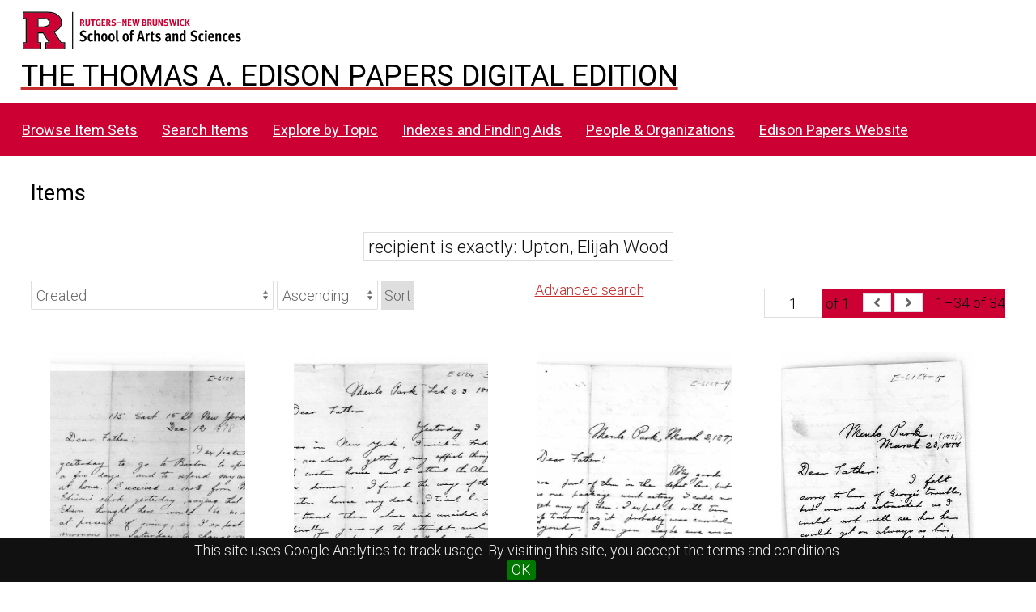

--- FILE ---
content_type: text/html; charset=UTF-8
request_url: https://edisondigital.rutgers.edu/digital/item?Search=&property%5B0%5D%5Bproperty%5D=77&property%5B0%5D%5Btype%5D=eq&property%5B0%5D%5Btext%5D=Upton,%20Elijah%20Wood
body_size: 212073
content:
<!DOCTYPE html><html lang="en-US">    <head>
        <meta charset="utf-8">
<meta name="viewport" content="width&#x3D;device-width,&#x20;initial-scale&#x3D;1">        <title>Items · Thomas A. Edison Papers Image Edition · Thomas Edison Papers Digital Edition</title>        <link rel="icon">
<link href="&#x2F;application&#x2F;asset&#x2F;css&#x2F;iconfonts.css&#x3F;v&#x3D;4.1.1" media="screen" rel="stylesheet" type="text&#x2F;css">
<link href="&#x2F;&#x2F;fonts.googleapis.com&#x2F;css&#x3F;family&#x3D;Crimson&#x2B;Text&#x3A;400,400italic,700,700italic&#x7C;Roboto&#x3A;100,300,400&#x7C;Oswald&#x3A;100,300,400&#x7C;Bitter&#x3A;700" media="screen" rel="stylesheet" type="text&#x2F;css">
<link href="&#x2F;themes&#x2F;centerrow&#x2F;asset&#x2F;css&#x2F;style.css&#x3F;v&#x3D;1.8.3" media="screen" rel="stylesheet" type="text&#x2F;css">
<link href="&#x2F;themes&#x2F;centerrow&#x2F;asset&#x2F;css&#x2F;custom.css&#x3F;v&#x3D;1.8.3" media="screen" rel="stylesheet" type="text&#x2F;css">
<link href="&#x2F;css-editor" media="screen" rel="stylesheet" type="text&#x2F;css">
<link href="&#x2F;modules&#x2F;DataTypeRdf&#x2F;asset&#x2F;css&#x2F;data-type-rdf-fix.css&#x3F;v&#x3D;3.4.14" media="screen" rel="stylesheet" type="text&#x2F;css">
<link href="&#x2F;modules&#x2F;EUCookieBar&#x2F;asset&#x2F;vendor&#x2F;jquery.cookiebar&#x2F;jquery.cookiebar.css&#x3F;v&#x3D;3.4.5" media="screen" rel="stylesheet" type="text&#x2F;css">                <script  src="https&#x3A;&#x2F;&#x2F;code.jquery.com&#x2F;jquery-3.6.2.min.js"></script>
<script  src="&#x2F;application&#x2F;asset&#x2F;js&#x2F;global.js&#x3F;v&#x3D;4.1.1"></script>
<script  src="&#x2F;themes&#x2F;centerrow&#x2F;asset&#x2F;js&#x2F;jquery-accessibleMegaMenu.js&#x3F;v&#x3D;1.8.3"></script>
<script  src="&#x2F;themes&#x2F;centerrow&#x2F;asset&#x2F;js&#x2F;centerrow.js&#x3F;v&#x3D;1.8.3"></script>
<script  src="&#x2F;themes&#x2F;centerrow&#x2F;asset&#x2F;js&#x2F;browse.js&#x3F;v&#x3D;1.8.3"></script>
<script >
    //<!--
    
Omeka.jsTranslate = function(str) {
    var jsTranslations = {"Something went wrong":"Something went wrong","Make private":"Make private","Make public":"Make public","Expand":"Expand","Collapse":"Collapse","You have unsaved changes.":"You have unsaved changes.","Restore item set":"Restore item set","Close icon set":"Close icon set","Open icon set":"Open icon set","[Untitled]":"[Untitled]","Failed loading resource template from API":"Failed loading resource template from API","Restore property":"Restore property","There are no available pages.":"There are no available pages.","Please enter a valid language tag":"Please enter a valid language tag","Title":"Title","Description":"Description","Unknown block layout":"Unknown block layout","Required field must be completed":"Required field must be completed","Class":"Class","Collapse the list of groups of blocks":"Collapse the list of groups of blocks","Expand to display the list of groups of blocks":"Expand to display the list of groups of blocks","Insert Footnotes":"Insert Footnotes","Page metadata":"Page metadata","Please wait for previous group of blocks to be prepared before adding a new one.":"Please wait for previous group of blocks to be prepared before adding a new one.","This group does not contain any block.":"This group does not contain any block.","Url (deprecated)":"Url (deprecated)","Batch edit":"Batch edit","Advanced":"Advanced","The actions are processed in the order of the form. Be careful when mixing them.":"The actions are processed in the order of the form. Be careful when mixing them.","To convert values to\/from mapping markers, use module DataTypeGeometry.":"To convert values to\/from mapping markers, use module DataTypeGeometry.","Processes that manage files and remote data can be slow, so it is recommended to process it in background with \"batch edit all\", not \"batch edit selected\".":"Processes that manage files and remote data can be slow, so it is recommended to process it in background with \"batch edit all\", not \"batch edit selected\".","Remove mapping":"Remove mapping","A facet must have a name.":"A facet must have a name.","A column must have a name.":"A column must have a name.","A column must have a property.":"A column must have a property.","Error fetching browse markup.":"Error fetching browse markup.","Error fetching facet markup.":"Error fetching facet markup.","Error fetching category markup.":"Error fetching category markup.","Cannot show all. The result set is likely too large.":"Cannot show all. The result set is likely too large.","Loading results\u2026":"Loading results\u2026"};
    return (str in jsTranslations) ? jsTranslations[str] : str;
};
    //-->
</script>
<script  defer="defer" src="&#x2F;modules&#x2F;EUCookieBar&#x2F;asset&#x2F;vendor&#x2F;jquery.cookiebar&#x2F;jquery.cookiebar.js&#x3F;v&#x3D;3.4.5"></script>
<script  defer="defer" src="&#x2F;modules&#x2F;EUCookieBar&#x2F;asset&#x2F;js&#x2F;eu-cookie-bar.js&#x3F;v&#x3D;3.4.5"></script>
<script >
    //<!--
    var euCookieBarOptions = {"acceptButton":true,"acceptText":"OK","declineButton":false,"declineText":"Disable Cookies","policyButton":false,"policyText":"Privacy Policy","policyURL":"/","bottom":true,"fixed":true,"zindex":"99999","message":"<p>This site uses Google Analytics to track usage. By visiting this site, you accept the terms and conditions.</p>\r\n"};
    //-->
</script>        <style>
            .banner {
                height: ;
                align-items: center;
            }
                    @media screen and (max-width:640px) {
                .banner {
                    height: ;
                }
            }
                </style>
    <!-- Google tag (gtag.js) -->
<script async src="https://www.googletagmanager.com/gtag/js?id=G-87TNMJLZLF"></script>
<script>
  window.dataLayer = window.dataLayer || [];
  function gtag(){dataLayer.push(arguments);}
  gtag('js', new Date());

  gtag('config', 'G-87TNMJLZLF');
</script></head>

    <body class="item&#x20;resource&#x20;browse">        <a id="skipnav" href="#content">Skip to main content</a>
                <div id="wrap">
            <header>
                <img class="site-title rutgers-logo" src="https://sas.rutgers.edu/media/templates/site/cassiopeia_sas/images/Rutgers-SAS-Logo.svg" alt="School of Arts and Sciences, Rutgers University">
                <a href="/s/v4" class="site-title">
                <h1>The Thomas A. Edison Papers Digital Edition</h1>
                <!--<img class="taep-logo" src="https://edisonlegacy.reclaim.hosting/omeka4/files/asset/409e7eae5397a681471c1a22dc6b87a4a9eb86b4.png" alt="Thomas A. Edison Papers, Rutgers University">-->
                </a>
                <div id="search-container">
                    
<form action="/index/search" id="search-form">
    <input type="text" name="fulltext_search" value=""
        placeholder="Search"
        aria-label="Search">
    <button type="submit">Search</button>
</form>
                    <button type="button" class="search-toggle" title="Toggle search"></button>
                </div>
                 <nav>
<ul class="navigation">
                                    <li class="">
            <a href="/item-set?page=1&sort_by=dcterms:identifier&sort_order=asc">Browse Item Sets</a>
                    </li>
                                    <li class="">
            <a href="/item/search">Search Items</a>
                    </li>
                                    <li class="">
            <a href="/explore">Explore by Topic</a>
                    </li>
                                    <li class="">
            <a href="/indexes">Indexes and Finding Aids</a>
                    </li>
                                    <li class="">
            <a href="/faceted-browse/1">People &amp; Organizations</a>
                    </li>
                                    <li class="">
            <a href="http://edison.rutgers.edu">Edison Papers Website</a>
                    </li>
    </ul>
</nav>
                            </header>

            <div id="content" role="main">
                    <h2><span class="title">Items</span></h2>
<div class="search-filters">
        <div class="filter">
        <span class="filter-label">recipient is exactly</span>
                <span class="filter-value">Upton, Elijah Wood</span>
            </div>
    </div>

<div class="browse-controls">
    <nav class="pagination" role="navigation">
    <form method="GET" action="">
        <input type="hidden" name="Search" value=""><input type="hidden" name="property[0][property]" value="77"><input type="hidden" name="property[0][type]" value="eq"><input type="hidden" name="property[0][text]" value="Upton, Elijah Wood">        <input type="text" name="page" class="page-input-top" value="1" size="4" readonly aria-label="Page">
        <span class="page-count">of 1</span>
    </form>

    <div class="pagination-buttons">
        <span class="previous o-icon-prev button inactive"></span>
    
        <span class="next o-icon-next button inactive"></span>
        </div>

        <span class="row-count">1–34 of 34</span>
</nav>
    <a class="advanced-search" href="&#x2F;item&#x2F;search&#x3F;Search&#x3D;&amp;property&#x25;5B0&#x25;5D&#x25;5Bproperty&#x25;5D&#x3D;77&amp;property&#x25;5B0&#x25;5D&#x25;5Btype&#x25;5D&#x3D;eq&amp;property&#x25;5B0&#x25;5D&#x25;5Btext&#x25;5D&#x3D;Upton,&#x25;20Elijah&#x25;20Wood&amp;sort_by_default&#x3D;&amp;sort_order_default&#x3D;&amp;sort_by&#x3D;created&amp;sort_order&#x3D;asc&amp;page&#x3D;1">Advanced search</a>    <form class="sorting" action="">
    <input type="hidden" name="Search" value=""><input type="hidden" name="property[0][property]" value="77"><input type="hidden" name="property[0][type]" value="eq"><input type="hidden" name="property[0][text]" value="Upton, Elijah Wood"><input type="hidden" name="page" value="1">    <select name="sort_by" aria-label="Sort by">
            <option value="created" selected>Created</option>
            <option value="resource_class_label">Resource class</option>
            <option value="title">Title</option>
            <option value="numeric:timestamp:20">Date Created (numeric:timestamp)</option>
        </select>
    <select name="sort_order" aria-label="Sort order">
        <option value="asc" selected>Ascending</option>
        <option value="desc">Descending</option>
    </select>
    <button type="submit">Sort</button>
</form>
    </div>
<ul class="resource-list grid">
        
            <li class="item resource">
        <a class="resource-link" href="&#x2F;document&#x2F;MU003"><img class="thumbnail" src="https&#x3A;&#x2F;&#x2F;edisondigital.rutgers.edu&#x2F;files&#x2F;medium&#x2F;MU003&#x2F;dq0492.jpg" alt=""><span class="resource-name">[MU003], Letter from Francis Robbins Upton to Elijah Wood Upton, December 12th, 1878</span></a>                <div class="date">1878-12-12</div>
            </li>
            <li class="item resource">
        <a class="resource-link" href="&#x2F;document&#x2F;MU007"><img class="thumbnail" src="https&#x3A;&#x2F;&#x2F;edisondigital.rutgers.edu&#x2F;files&#x2F;medium&#x2F;MU007&#x2F;dq0500.jpg" alt=""><span class="resource-name">[MU007], Letter from Francis Robbins Upton to Elijah Wood Upton, February 23rd, 1879</span></a>                <div class="date">1879-02-23</div>
            </li>
            <li class="item resource">
        <a class="resource-link" href="&#x2F;document&#x2F;MU008"><img class="thumbnail" src="https&#x3A;&#x2F;&#x2F;edisondigital.rutgers.edu&#x2F;files&#x2F;medium&#x2F;MU008&#x2F;dq0502.jpg" alt=""><span class="resource-name">[MU008], Letter from Francis Robbins Upton to Elijah Wood Upton, March 2nd, 1879</span></a>                <div class="date">1879-03-02</div>
            </li>
            <li class="item resource">
        <a class="resource-link" href="&#x2F;document&#x2F;MU009"><img class="thumbnail" src="https&#x3A;&#x2F;&#x2F;edisondigital.rutgers.edu&#x2F;files&#x2F;medium&#x2F;MU009&#x2F;dq0504.jpg" alt=""><span class="resource-name">[MU009], Letter from Francis Robbins Upton to Elijah Wood Upton, March 23rd, 1879</span></a>                <div class="date">1879-03-23</div>
            </li>
            <li class="item resource">
        <a class="resource-link" href="&#x2F;document&#x2F;MU010"><img class="thumbnail" src="https&#x3A;&#x2F;&#x2F;edisondigital.rutgers.edu&#x2F;files&#x2F;medium&#x2F;MU010&#x2F;dq0507.jpg" alt=""><span class="resource-name">[MU010], Letter from Francis Robbins Upton to Elijah Wood Upton, March 30th, 1879</span></a>                <div class="date">1879-03-30</div>
            </li>
            <li class="item resource">
        <a class="resource-link" href="&#x2F;document&#x2F;MU012"><img class="thumbnail" src="https&#x3A;&#x2F;&#x2F;edisondigital.rutgers.edu&#x2F;files&#x2F;medium&#x2F;MU012&#x2F;dq0512.jpg" alt=""><span class="resource-name">[MU012], Letter from Francis Robbins Upton to Elijah Wood Upton, April 13th, 1879</span></a>                <div class="date">1879-04-13</div>
            </li>
            <li class="item resource">
        <a class="resource-link" href="&#x2F;document&#x2F;MU013"><img class="thumbnail" src="https&#x3A;&#x2F;&#x2F;edisondigital.rutgers.edu&#x2F;files&#x2F;medium&#x2F;MU013&#x2F;dq0515.jpg" alt=""><span class="resource-name">[MU013], Letter from Francis Robbins Upton to Elijah Wood Upton, April 22nd, 1879</span></a>                <div class="date">1879-04-22</div>
            </li>
            <li class="item resource">
        <a class="resource-link" href="&#x2F;document&#x2F;MU014"><img class="thumbnail" src="https&#x3A;&#x2F;&#x2F;edisondigital.rutgers.edu&#x2F;files&#x2F;medium&#x2F;MU014&#x2F;dq0517.jpg" alt=""><span class="resource-name">[MU014], Letter from Francis Robbins Upton to Elijah Wood Upton, April 27th, 1879</span></a>                <div class="date">1879-04-27</div>
            </li>
            <li class="item resource">
        <a class="resource-link" href="&#x2F;document&#x2F;MU015"><img class="thumbnail" src="https&#x3A;&#x2F;&#x2F;edisondigital.rutgers.edu&#x2F;files&#x2F;medium&#x2F;MU015&#x2F;dq0519.jpg" alt=""><span class="resource-name">[MU015], Letter from Francis Robbins Upton to Elijah Wood Upton, May 24th, 1879</span></a>                <div class="date">1879-05-24</div>
            </li>
            <li class="item resource">
        <a class="resource-link" href="&#x2F;document&#x2F;MU016"><img class="thumbnail" src="https&#x3A;&#x2F;&#x2F;edisondigital.rutgers.edu&#x2F;files&#x2F;medium&#x2F;MU016&#x2F;dq0522.jpg" alt=""><span class="resource-name">[MU016], Letter from Francis Robbins Upton to Elijah Wood Upton, June 1st, 1879</span></a>                <div class="date">1879-06-01</div>
            </li>
            <li class="item resource">
        <a class="resource-link" href="&#x2F;document&#x2F;MU017"><img class="thumbnail" src="https&#x3A;&#x2F;&#x2F;edisondigital.rutgers.edu&#x2F;files&#x2F;medium&#x2F;MU017&#x2F;dq0524.jpg" alt=""><span class="resource-name">[MU017], Letter from Francis Robbins Upton to Elijah Wood Upton, June 15th, 1879</span></a>                <div class="date">1879-06-15</div>
            </li>
            <li class="item resource">
        <a class="resource-link" href="&#x2F;document&#x2F;MU018"><img class="thumbnail" src="https&#x3A;&#x2F;&#x2F;edisondigital.rutgers.edu&#x2F;files&#x2F;medium&#x2F;MU018&#x2F;dq0526.jpg" alt=""><span class="resource-name">[MU018], Letter from Francis Robbins Upton to Elijah Wood Upton, June 22nd, 1879</span></a>                <div class="date">1879-06-22</div>
            </li>
            <li class="item resource">
        <a class="resource-link" href="&#x2F;document&#x2F;MU020"><img class="thumbnail" src="https&#x3A;&#x2F;&#x2F;edisondigital.rutgers.edu&#x2F;files&#x2F;medium&#x2F;MU020&#x2F;dq0531.jpg" alt=""><span class="resource-name">[MU020], Letter from Francis Robbins Upton to Elijah Wood Upton, June 29th, 1879</span></a>                <div class="date">1879-06-29</div>
            </li>
            <li class="item resource">
        <a class="resource-link" href="&#x2F;document&#x2F;MU021"><img class="thumbnail" src="https&#x3A;&#x2F;&#x2F;edisondigital.rutgers.edu&#x2F;files&#x2F;medium&#x2F;MU021&#x2F;dq0533.jpg" alt=""><span class="resource-name">[MU021], Letter from Francis Robbins Upton to Elijah Wood Upton, July 6th, 1879</span></a>                <div class="date">1879-07-06</div>
            </li>
            <li class="item resource">
        <a class="resource-link" href="&#x2F;document&#x2F;MU023"><img class="thumbnail" src="https&#x3A;&#x2F;&#x2F;edisondigital.rutgers.edu&#x2F;files&#x2F;medium&#x2F;MU023&#x2F;dq0537.jpg" alt=""><span class="resource-name">[MU023], Letter from Francis Robbins Upton to Elijah Wood Upton, July 13th, 1879</span></a>                <div class="date">1879-07-13</div>
            </li>
            <li class="item resource">
        <a class="resource-link" href="&#x2F;document&#x2F;MU024"><img class="thumbnail" src="https&#x3A;&#x2F;&#x2F;edisondigital.rutgers.edu&#x2F;files&#x2F;medium&#x2F;MU024&#x2F;dq0539.jpg" alt=""><span class="resource-name">[MU024], Letter from Francis Robbins Upton to Elijah Wood Upton, July 21st, 1879</span></a>                <div class="date">1879-07-21</div>
            </li>
            <li class="item resource">
        <a class="resource-link" href="&#x2F;document&#x2F;MU025"><img class="thumbnail" src="https&#x3A;&#x2F;&#x2F;edisondigital.rutgers.edu&#x2F;files&#x2F;medium&#x2F;MU025&#x2F;dq0541.jpg" alt=""><span class="resource-name">[MU025], Letter from Francis Robbins Upton to Elijah Wood Upton, July 27th, 1879</span></a>                <div class="date">1879-07-27</div>
            </li>
            <li class="item resource">
        <a class="resource-link" href="&#x2F;document&#x2F;MU026"><img class="thumbnail" src="https&#x3A;&#x2F;&#x2F;edisondigital.rutgers.edu&#x2F;files&#x2F;medium&#x2F;MU026&#x2F;dq0543.jpg" alt=""><span class="resource-name">[MU026], Letter from Francis Robbins Upton to Elijah Wood Upton, August 11th, 1879</span></a>                <div class="date">1879-08-11</div>
            </li>
            <li class="item resource">
        <a class="resource-link" href="&#x2F;document&#x2F;MU028"><img class="thumbnail" src="https&#x3A;&#x2F;&#x2F;edisondigital.rutgers.edu&#x2F;files&#x2F;medium&#x2F;MU028&#x2F;dq0547.jpg" alt=""><span class="resource-name">[MU028], Letter from Francis Robbins Upton to Elijah Wood Upton, August 24th, 1879</span></a>                <div class="date">1879-08-24</div>
            </li>
            <li class="item resource">
        <a class="resource-link" href="&#x2F;document&#x2F;MU029"><img class="thumbnail" src="https&#x3A;&#x2F;&#x2F;edisondigital.rutgers.edu&#x2F;files&#x2F;medium&#x2F;MU029&#x2F;dq0549.jpg" alt=""><span class="resource-name">[MU029], Letter from Francis Robbins Upton to Elijah Wood Upton, August 31st, 1879</span></a>                <div class="date">1879-08-31</div>
            </li>
            <li class="item resource">
        <a class="resource-link" href="&#x2F;document&#x2F;MU030"><img class="thumbnail" src="https&#x3A;&#x2F;&#x2F;edisondigital.rutgers.edu&#x2F;files&#x2F;medium&#x2F;MU030&#x2F;dq0551.jpg" alt=""><span class="resource-name">[MU030], Letter from Francis Robbins Upton to Elijah Wood Upton, September 7th, 1879</span></a>                <div class="date">1879-09-07</div>
            </li>
            <li class="item resource">
        <a class="resource-link" href="&#x2F;document&#x2F;MU031"><img class="thumbnail" src="https&#x3A;&#x2F;&#x2F;edisondigital.rutgers.edu&#x2F;files&#x2F;medium&#x2F;MU031&#x2F;dq0552.jpg" alt=""><span class="resource-name">[MU031], Letter from Francis Robbins Upton to Elijah Wood Upton, October 19th, 1879</span></a>                <div class="date">1879-10-19</div>
            </li>
            <li class="item resource">
        <a class="resource-link" href="&#x2F;document&#x2F;MU032"><img class="thumbnail" src="https&#x3A;&#x2F;&#x2F;edisondigital.rutgers.edu&#x2F;files&#x2F;medium&#x2F;MU032&#x2F;dq0555.jpg" alt=""><span class="resource-name">[MU032], Letter from Francis Robbins Upton to Elijah Wood Upton, October 26th, 1879</span></a>                <div class="date">1879-10-26</div>
            </li>
            <li class="item resource">
        <a class="resource-link" href="&#x2F;document&#x2F;MU033"><img class="thumbnail" src="https&#x3A;&#x2F;&#x2F;edisondigital.rutgers.edu&#x2F;files&#x2F;medium&#x2F;MU033&#x2F;dq0557.jpg" alt=""><span class="resource-name">[MU033], Letter from Francis Robbins Upton to Elijah Wood Upton, November 2nd, 1879</span></a>                <div class="date">1879-11-02</div>
            </li>
            <li class="item resource">
        <a class="resource-link" href="&#x2F;document&#x2F;MU034"><img class="thumbnail" src="https&#x3A;&#x2F;&#x2F;edisondigital.rutgers.edu&#x2F;files&#x2F;medium&#x2F;MU034&#x2F;dq0559.jpg" alt=""><span class="resource-name">[MU034], Letter from Francis Robbins Upton to Elijah Wood Upton, November 9th, 1879</span></a>                <div class="date">1879-11-09</div>
            </li>
            <li class="item resource">
        <a class="resource-link" href="&#x2F;document&#x2F;MU035"><img class="thumbnail" src="https&#x3A;&#x2F;&#x2F;edisondigital.rutgers.edu&#x2F;files&#x2F;medium&#x2F;MU035&#x2F;dq0561.jpg" alt=""><span class="resource-name">[MU035], Letter from Francis Robbins Upton to Elijah Wood Upton, November 16th, 1879</span></a>                <div class="date">1879-11-16</div>
            </li>
            <li class="item resource">
        <a class="resource-link" href="&#x2F;document&#x2F;MU036"><img class="thumbnail" src="https&#x3A;&#x2F;&#x2F;edisondigital.rutgers.edu&#x2F;files&#x2F;medium&#x2F;MU036&#x2F;dq0564.jpg" alt=""><span class="resource-name">[MU036], Letter from Francis Robbins Upton to Elijah Wood Upton, November 22nd, 1879</span></a>                <div class="date">1879-11-22</div>
            </li>
            <li class="item resource">
        <a class="resource-link" href="&#x2F;document&#x2F;MU037"><img class="thumbnail" src="https&#x3A;&#x2F;&#x2F;edisondigital.rutgers.edu&#x2F;files&#x2F;medium&#x2F;MU037&#x2F;dq0566.jpg" alt=""><span class="resource-name">[MU037], Letter from Francis Robbins Upton to Elijah Wood Upton, November 30th, 1879</span></a>                <div class="date">1879-11-30</div>
            </li>
            <li class="item resource">
        <a class="resource-link" href="&#x2F;document&#x2F;MU038"><img class="thumbnail" src="https&#x3A;&#x2F;&#x2F;edisondigital.rutgers.edu&#x2F;files&#x2F;medium&#x2F;MU038&#x2F;dq0569.jpg" alt=""><span class="resource-name">[MU038], Letter from Francis Robbins Upton to Elijah Wood Upton, December 7th, 1879</span></a>                <div class="date">1879-12-07</div>
            </li>
            <li class="item resource">
        <a class="resource-link" href="&#x2F;document&#x2F;MU040"><img class="thumbnail" src="https&#x3A;&#x2F;&#x2F;edisondigital.rutgers.edu&#x2F;files&#x2F;medium&#x2F;MU040&#x2F;dq0573.jpg" alt=""><span class="resource-name">[MU040], Letter from Francis Robbins Upton to Elijah Wood Upton, December 21st, 1879</span></a>                <div class="date">1879-12-21</div>
            </li>
            <li class="item resource">
        <a class="resource-link" href="&#x2F;document&#x2F;MU041"><img class="thumbnail" src="https&#x3A;&#x2F;&#x2F;edisondigital.rutgers.edu&#x2F;files&#x2F;medium&#x2F;MU041&#x2F;dq0575.jpg" alt=""><span class="resource-name">[MU041], Letter from Francis Robbins Upton to Elijah Wood Upton, December 28th, 1879</span></a>                <div class="date">1879-12-28</div>
            </li>
            <li class="item resource">
        <a class="resource-link" href="&#x2F;document&#x2F;MU045"><img class="thumbnail" src="https&#x3A;&#x2F;&#x2F;edisondigital.rutgers.edu&#x2F;files&#x2F;medium&#x2F;MU045&#x2F;dq0586.jpg" alt=""><span class="resource-name">[MU045], Letter from Francis Robbins Upton to Elijah Wood Upton, January 25th, 1880</span></a>                <div class="date">1880-01-25</div>
            </li>
            <li class="item resource">
        <a class="resource-link" href="&#x2F;document&#x2F;MU047A"><img class="thumbnail" src="https&#x3A;&#x2F;&#x2F;edisondigital.rutgers.edu&#x2F;files&#x2F;medium&#x2F;MU047A&#x2F;dq0510.jpg" alt=""><span class="resource-name">[MU047A], Letter from Francis Robbins Upton to Elijah Wood Upton, April 4th, 1880</span></a>                <div class="date">1880-04-04</div>
            </li>
            <li class="item resource">
        <a class="resource-link" href="&#x2F;document&#x2F;MU048"><img class="thumbnail" src="https&#x3A;&#x2F;&#x2F;edisondigital.rutgers.edu&#x2F;files&#x2F;medium&#x2F;MU048&#x2F;dq0593.jpg" alt=""><span class="resource-name">[MU048], Letter from Francis Robbins Upton to Elijah Wood Upton, May 9th, 1880</span></a>                <div class="date">1880-05-09</div>
            </li>
    </ul>
<div class="browse-controls">
    <nav class="pagination" role="navigation">
    <form method="GET" action="">
        <input type="hidden" name="Search" value=""><input type="hidden" name="property[0][property]" value="77"><input type="hidden" name="property[0][type]" value="eq"><input type="hidden" name="property[0][text]" value="Upton, Elijah Wood">        <input type="text" name="page" class="page-input-top" value="1" size="4" readonly aria-label="Page">
        <span class="page-count">of 1</span>
    </form>

    <div class="pagination-buttons">
        <span class="previous o-icon-prev button inactive"></span>
    
        <span class="next o-icon-next button inactive"></span>
        </div>

        <span class="row-count">1–34 of 34</span>
</nav>
</div>
<script type="application/ld+json">{"@context":"https:\/\/edisondigital.rutgers.edu\/api-context","@id":"https:\/\/edisondigital.rutgers.edu\/api\/items\/103796","@type":"o:Item","o:id":103796,"o:is_public":true,"o:owner":{"@id":"https:\/\/edisondigital.rutgers.edu\/api\/users\/1","o:id":1},"o:resource_class":null,"o:resource_template":{"@id":"https:\/\/edisondigital.rutgers.edu\/api\/resource_templates\/1","o:id":1},"o:thumbnail":null,"o:title":"[MU003], Letter from Francis Robbins Upton to Elijah Wood Upton, December 12th, 1878","thumbnail_display_urls":{"large":"https:\/\/edisondigital.rutgers.edu\/files\/large\/MU003\/dq0492.jpg","medium":"https:\/\/edisondigital.rutgers.edu\/files\/medium\/MU003\/dq0492.jpg","square":"https:\/\/edisondigital.rutgers.edu\/files\/square\/MU003\/dq0492.jpg"},"o:created":{"@value":"2019-06-11T06:39:37+00:00","@type":"http:\/\/www.w3.org\/2001\/XMLSchema#dateTime"},"o:modified":{"@value":"2025-09-12T14:49:03+00:00","@type":"http:\/\/www.w3.org\/2001\/XMLSchema#dateTime"},"o:primary_media":{"@id":"https:\/\/edisondigital.rutgers.edu\/api\/media\/281594","o:id":281594},"o:media":[{"@id":"https:\/\/edisondigital.rutgers.edu\/api\/media\/281594","o:id":281594},{"@id":"https:\/\/edisondigital.rutgers.edu\/api\/media\/281595","o:id":281595}],"o:item_set":[{"@id":"https:\/\/edisondigital.rutgers.edu\/api\/item_sets\/157533","o:id":157533}],"o:site":[{"@id":"https:\/\/edisondigital.rutgers.edu\/api\/sites\/1","o:id":1}],"dcterms:title":[{"type":"literal","property_id":1,"property_label":"Title","is_public":true,"@value":"[MU003], Letter from Francis Robbins Upton to Elijah Wood Upton, December 12th, 1878"}],"dcterms:abstract":[{"type":"literal","property_id":19,"property_label":"Abstract","is_public":true,"@value":"not going to Boston to do full search as Lowrey first thought as TAE doesn't think necessary.  \"I expect the first few weeks will be lonely enough for Menlo Park is such a dreary place.  The work will of course keep my mind full and away from home-sick thoughts.\""},{"type":"literal","property_id":19,"property_label":"Abstract","is_public":true,"@value":"Supplied year"}],"dcterms:creator":[{"type":"literal","property_id":2,"property_label":"Creator","is_public":true,"@value":"Upton, Francis Robbins"}],"bibo:recipient":[{"type":"literal","property_id":77,"property_label":"recipient","is_public":true,"@value":"Upton, Elijah Wood"}],"dcterms:relation":[{"type":"literal","property_id":13,"property_label":"Relation","is_public":true,"@value":"Lowrey, Grosvenor Porter"},{"type":"literal","property_id":13,"property_label":"Relation","is_public":true,"@value":"Edison, Thomas Alva"}],"dcterms:date":[{"type":"literal","property_id":7,"property_label":"Date","is_public":true,"@value":"1878-12-12"}],"dcterms:type":[{"type":"literal","property_id":8,"property_label":"Type","is_public":true,"@value":"Letter"}],"dcterms:subject":[{"type":"literal","property_id":3,"property_label":"Subject","is_public":true,"@value":"Incandescent lamp"}],"dcterms:isPartOf":[{"type":"literal","property_id":33,"property_label":"Is Part Of","is_public":true,"@value":"[MU01-F] Special Collections Series -- Francis R. Upton Collection"}],"dcterms:source":[{"type":"literal","property_id":11,"property_label":"Source","is_public":true,"@value":"95:502"}],"dcterms:identifier":[{"type":"literal","property_id":10,"property_label":"Identifier","is_public":true,"@value":"MU003"}],"bibo:uri":[{"type":"uri","property_id":121,"property_label":"uri","is_public":true,"@id":"https:\/\/edisondigital.rutgers.edu\/document\/MU003","o:label":"https:\/\/edisondigital.rutgers.edu\/document\/MU003"}],"dcterms:rights":[{"type":"literal","property_id":15,"property_label":"Rights","is_public":true,"@value":"Thomas Edison National Historical Park"}],"dcterms:publisher":[{"type":"literal","property_id":5,"property_label":"Publisher","is_public":true,"@value":"Thomas A. Edison Papers, School of Arts and Sciences, Rutgers University"}],"dcterms:license":[{"type":"literal","property_id":49,"property_label":"License","is_public":true,"@value":"CC0 1.0 Universal"}],"dcterms:created":[{"type":"numeric:timestamp","property_id":20,"property_label":"Date Created","is_public":true,"@value":"1878-12-12","@type":"http:\/\/www.w3.org\/2001\/XMLSchema#date"}],"dcterms:hasVersion":[{"type":"uri","property_id":28,"property_label":"Has Version","is_public":true,"@id":"https:\/\/archive.org\/details\/edisonmicrofilm95\/page\/n511\/mode\/1up","o:label":"Archive.org Viewer, Microfilm Series Reel 95"}]}</script><script type="application/ld+json">{"@context":"https:\/\/edisondigital.rutgers.edu\/api-context","@id":"https:\/\/edisondigital.rutgers.edu\/api\/items\/103800","@type":"o:Item","o:id":103800,"o:is_public":true,"o:owner":{"@id":"https:\/\/edisondigital.rutgers.edu\/api\/users\/1","o:id":1},"o:resource_class":null,"o:resource_template":{"@id":"https:\/\/edisondigital.rutgers.edu\/api\/resource_templates\/1","o:id":1},"o:thumbnail":null,"o:title":"[MU007], Letter from Francis Robbins Upton to Elijah Wood Upton, February 23rd, 1879","thumbnail_display_urls":{"large":"https:\/\/edisondigital.rutgers.edu\/files\/large\/MU007\/dq0500.jpg","medium":"https:\/\/edisondigital.rutgers.edu\/files\/medium\/MU007\/dq0500.jpg","square":"https:\/\/edisondigital.rutgers.edu\/files\/square\/MU007\/dq0500.jpg"},"o:created":{"@value":"2019-06-11T06:39:37+00:00","@type":"http:\/\/www.w3.org\/2001\/XMLSchema#dateTime"},"o:modified":{"@value":"2025-09-12T14:49:08+00:00","@type":"http:\/\/www.w3.org\/2001\/XMLSchema#dateTime"},"o:primary_media":{"@id":"https:\/\/edisondigital.rutgers.edu\/api\/media\/281602","o:id":281602},"o:media":[{"@id":"https:\/\/edisondigital.rutgers.edu\/api\/media\/281602","o:id":281602},{"@id":"https:\/\/edisondigital.rutgers.edu\/api\/media\/281603","o:id":281603}],"o:item_set":[{"@id":"https:\/\/edisondigital.rutgers.edu\/api\/item_sets\/157534","o:id":157534}],"o:site":[{"@id":"https:\/\/edisondigital.rutgers.edu\/api\/sites\/1","o:id":1}],"dcterms:title":[{"type":"literal","property_id":1,"property_label":"Title","is_public":true,"@value":"[MU007], Letter from Francis Robbins Upton to Elijah Wood Upton, February 23rd, 1879"}],"dcterms:abstract":[{"type":"literal","property_id":19,"property_label":"Abstract","is_public":true,"@value":"discusses his bad experience at the custom house; \"This evening when I came back, about 8-30 I went to the laboratory and found Mr. E-- hard at work.  He told me what he had been doing since I went away, and wanted  me to criticise.  Thelight does not yet shine as bright as I wish it might but I am not dispairing at all but that success will come sometime in the future.  Whether it comes or not I am learning a great deal and nothing will be likely to take that from me.  The company that are behind Mr. E-- mean to stay there for a long time to come and give him every chance to make a success.\""}],"dcterms:creator":[{"type":"literal","property_id":2,"property_label":"Creator","is_public":true,"@value":"Upton, Francis Robbins"}],"bibo:recipient":[{"type":"literal","property_id":77,"property_label":"recipient","is_public":true,"@value":"Upton, Elijah Wood"}],"dcterms:relation":[{"type":"literal","property_id":13,"property_label":"Relation","is_public":true,"@value":"Edison Electric Light Co"},{"type":"literal","property_id":13,"property_label":"Relation","is_public":true,"@value":"Edison, Thomas Alva"}],"dcterms:date":[{"type":"literal","property_id":7,"property_label":"Date","is_public":true,"@value":"1879-02-23"}],"dcterms:type":[{"type":"literal","property_id":8,"property_label":"Type","is_public":true,"@value":"Letter"}],"dcterms:subject":[{"type":"literal","property_id":3,"property_label":"Subject","is_public":true,"@value":"Electric light and power"},{"type":"literal","property_id":3,"property_label":"Subject","is_public":true,"@value":"Incandescent lamp"}],"dcterms:isPartOf":[{"type":"literal","property_id":33,"property_label":"Is Part Of","is_public":true,"@value":"[MU02-F] Special Collections Series -- Francis R. Upton Collection"}],"dcterms:source":[{"type":"literal","property_id":11,"property_label":"Source","is_public":true,"@value":"95:510"}],"dcterms:identifier":[{"type":"literal","property_id":10,"property_label":"Identifier","is_public":true,"@value":"MU007"}],"bibo:uri":[{"type":"uri","property_id":121,"property_label":"uri","is_public":true,"@id":"https:\/\/edisondigital.rutgers.edu\/document\/MU007","o:label":"https:\/\/edisondigital.rutgers.edu\/document\/MU007"}],"dcterms:rights":[{"type":"literal","property_id":15,"property_label":"Rights","is_public":true,"@value":"Thomas Edison National Historical Park"}],"dcterms:publisher":[{"type":"literal","property_id":5,"property_label":"Publisher","is_public":true,"@value":"Thomas A. Edison Papers, School of Arts and Sciences, Rutgers University"}],"dcterms:license":[{"type":"literal","property_id":49,"property_label":"License","is_public":true,"@value":"CC0 1.0 Universal"}],"dcterms:created":[{"type":"numeric:timestamp","property_id":20,"property_label":"Date Created","is_public":true,"@value":"1879-02-23","@type":"http:\/\/www.w3.org\/2001\/XMLSchema#date"}],"dcterms:hasVersion":[{"type":"uri","property_id":28,"property_label":"Has Version","is_public":true,"@id":"https:\/\/archive.org\/details\/edisonmicrofilm95\/page\/n519\/mode\/1up","o:label":"Archive.org Viewer, Microfilm Series Reel 95"}]}</script><script type="application/ld+json">{"@context":"https:\/\/edisondigital.rutgers.edu\/api-context","@id":"https:\/\/edisondigital.rutgers.edu\/api\/items\/103801","@type":"o:Item","o:id":103801,"o:is_public":true,"o:owner":{"@id":"https:\/\/edisondigital.rutgers.edu\/api\/users\/1","o:id":1},"o:resource_class":null,"o:resource_template":{"@id":"https:\/\/edisondigital.rutgers.edu\/api\/resource_templates\/1","o:id":1},"o:thumbnail":null,"o:title":"[MU008], Letter from Francis Robbins Upton to Elijah Wood Upton, March 2nd, 1879","thumbnail_display_urls":{"large":"https:\/\/edisondigital.rutgers.edu\/files\/large\/MU008\/dq0502.jpg","medium":"https:\/\/edisondigital.rutgers.edu\/files\/medium\/MU008\/dq0502.jpg","square":"https:\/\/edisondigital.rutgers.edu\/files\/square\/MU008\/dq0502.jpg"},"o:created":{"@value":"2019-06-11T06:39:37+00:00","@type":"http:\/\/www.w3.org\/2001\/XMLSchema#dateTime"},"o:modified":{"@value":"2025-09-12T14:49:04+00:00","@type":"http:\/\/www.w3.org\/2001\/XMLSchema#dateTime"},"o:primary_media":{"@id":"https:\/\/edisondigital.rutgers.edu\/api\/media\/281604","o:id":281604},"o:media":[{"@id":"https:\/\/edisondigital.rutgers.edu\/api\/media\/281604","o:id":281604},{"@id":"https:\/\/edisondigital.rutgers.edu\/api\/media\/281605","o:id":281605}],"o:item_set":[{"@id":"https:\/\/edisondigital.rutgers.edu\/api\/item_sets\/157534","o:id":157534}],"o:site":[{"@id":"https:\/\/edisondigital.rutgers.edu\/api\/sites\/1","o:id":1}],"dcterms:title":[{"type":"literal","property_id":1,"property_label":"Title","is_public":true,"@value":"[MU008], Letter from Francis Robbins Upton to Elijah Wood Upton, March 2nd, 1879"}],"dcterms:abstract":[{"type":"literal","property_id":19,"property_label":"Abstract","is_public":true,"@value":"re proposed date of his marriage; \"I feel that I will be able to take care of myself, trusting to the future.  I find my work very pleasant here and not much different  from the times when I was a student.  the strangest thing to me is the $12 that I get each Saturday, for my labor does not  feel like work  but like study and I enjoy it.  The electric light I thing will come in time and then be a success, how long that time will be is  quite a question.  I think it will be successful eventually,  and then my place will be secure.  I learn  much every week and soon, that is in a year or two think I will be an expert on electrical questions.  My pay I know is very small in dollars but the chance to get knowledge is beyond measure.  I hope to earn some money indirectly by writing,k and also make my name a little better known.\""}],"dcterms:creator":[{"type":"literal","property_id":2,"property_label":"Creator","is_public":true,"@value":"Upton, Francis Robbins"}],"bibo:recipient":[{"type":"literal","property_id":77,"property_label":"recipient","is_public":true,"@value":"Upton, Elijah Wood"}],"dcterms:relation":[{"type":"literal","property_id":13,"property_label":"Relation","is_public":true,"@value":"Upton, Elizabeth Perry (Mrs Francis R.)"}],"dcterms:date":[{"type":"literal","property_id":7,"property_label":"Date","is_public":true,"@value":"1879-03-02"}],"dcterms:type":[{"type":"literal","property_id":8,"property_label":"Type","is_public":true,"@value":"Letter"}],"dcterms:subject":[{"type":"literal","property_id":3,"property_label":"Subject","is_public":true,"@value":"Salaries, wages, and commissions"},{"type":"literal","property_id":3,"property_label":"Subject","is_public":true,"@value":"Electric light and power"},{"type":"literal","property_id":3,"property_label":"Subject","is_public":true,"@value":"Incandescent lamp"}],"dcterms:isPartOf":[{"type":"literal","property_id":33,"property_label":"Is Part Of","is_public":true,"@value":"[MU02-F] Special Collections Series -- Francis R. Upton Collection"}],"dcterms:source":[{"type":"literal","property_id":11,"property_label":"Source","is_public":true,"@value":"95:512"}],"dcterms:identifier":[{"type":"literal","property_id":10,"property_label":"Identifier","is_public":true,"@value":"MU008"}],"bibo:uri":[{"type":"uri","property_id":121,"property_label":"uri","is_public":true,"@id":"https:\/\/edisondigital.rutgers.edu\/document\/MU008","o:label":"https:\/\/edisondigital.rutgers.edu\/document\/MU008"}],"dcterms:rights":[{"type":"literal","property_id":15,"property_label":"Rights","is_public":true,"@value":"Thomas Edison National Historical Park"}],"dcterms:publisher":[{"type":"literal","property_id":5,"property_label":"Publisher","is_public":true,"@value":"Thomas A. Edison Papers, School of Arts and Sciences, Rutgers University"}],"dcterms:license":[{"type":"literal","property_id":49,"property_label":"License","is_public":true,"@value":"CC0 1.0 Universal"}],"dcterms:created":[{"type":"numeric:timestamp","property_id":20,"property_label":"Date Created","is_public":true,"@value":"1879-03-02","@type":"http:\/\/www.w3.org\/2001\/XMLSchema#date"}],"dcterms:hasVersion":[{"type":"uri","property_id":28,"property_label":"Has Version","is_public":true,"@id":"https:\/\/archive.org\/details\/edisonmicrofilm95\/page\/n521\/mode\/1up","o:label":"Archive.org Viewer, Microfilm Series Reel 95"}]}</script><script type="application/ld+json">{"@context":"https:\/\/edisondigital.rutgers.edu\/api-context","@id":"https:\/\/edisondigital.rutgers.edu\/api\/items\/103802","@type":"o:Item","o:id":103802,"o:is_public":true,"o:owner":{"@id":"https:\/\/edisondigital.rutgers.edu\/api\/users\/1","o:id":1},"o:resource_class":null,"o:resource_template":{"@id":"https:\/\/edisondigital.rutgers.edu\/api\/resource_templates\/1","o:id":1},"o:thumbnail":null,"o:title":"[MU009], Letter from Francis Robbins Upton to Elijah Wood Upton, March 23rd, 1879","thumbnail_display_urls":{"large":"https:\/\/edisondigital.rutgers.edu\/files\/large\/MU009\/dq0504.jpg","medium":"https:\/\/edisondigital.rutgers.edu\/files\/medium\/MU009\/dq0504.jpg","square":"https:\/\/edisondigital.rutgers.edu\/files\/square\/MU009\/dq0504.jpg"},"o:created":{"@value":"2019-06-11T06:39:37+00:00","@type":"http:\/\/www.w3.org\/2001\/XMLSchema#dateTime"},"o:modified":{"@value":"2025-09-12T14:49:08+00:00","@type":"http:\/\/www.w3.org\/2001\/XMLSchema#dateTime"},"o:primary_media":{"@id":"https:\/\/edisondigital.rutgers.edu\/api\/media\/281606","o:id":281606},"o:media":[{"@id":"https:\/\/edisondigital.rutgers.edu\/api\/media\/281606","o:id":281606},{"@id":"https:\/\/edisondigital.rutgers.edu\/api\/media\/281607","o:id":281607},{"@id":"https:\/\/edisondigital.rutgers.edu\/api\/media\/281608","o:id":281608}],"o:item_set":[{"@id":"https:\/\/edisondigital.rutgers.edu\/api\/item_sets\/157534","o:id":157534}],"o:site":[{"@id":"https:\/\/edisondigital.rutgers.edu\/api\/sites\/1","o:id":1}],"dcterms:title":[{"type":"literal","property_id":1,"property_label":"Title","is_public":true,"@value":"[MU009], Letter from Francis Robbins Upton to Elijah Wood Upton, March 23rd, 1879"}],"dcterms:abstract":[{"type":"literal","property_id":19,"property_label":"Abstract","is_public":true,"@value":"re George's problems; \"I had a talk  with Mr. Edison about wags and the future.  He does not offer me any higher wages, but makes me to a certain extent a sharer in any success he may have.  He has promsed to give me the copyright of any work he may publish on the Electric Light.  In doing this I am thus to have the editorship of the work, and to pay for the expense of getting up the drawings.  I shall  also have the proceeds of any article he may write.l  He  does not like the trouble of writing and yet is willing that another should dress his thoughts for the press.  You may smile at the prospect and think that promises will never buy bread and lodging, yet there is a certain degree of hopes in such conditions.  The electric light has been on exhibition during the past few days.  It shows a fair promise of being  ultimately a success, and of course then giving me  all the money I may need.  He has lit up his shop with 18 small lights made from platinum.  Each light was about equal to a gas burner.  I am fully satisfied with my prospects even ifthe light does not succeed for I shall have no trouble  getting a job somewhere else on Edioson's  recommendation.\"  chatty family stuff follows"},{"type":"literal","property_id":19,"property_label":"Abstract","is_public":true,"@value":"Supplied year"}],"dcterms:creator":[{"type":"literal","property_id":2,"property_label":"Creator","is_public":true,"@value":"Upton, Francis Robbins"}],"bibo:recipient":[{"type":"literal","property_id":77,"property_label":"recipient","is_public":true,"@value":"Upton, Elijah Wood"}],"dcterms:relation":[{"type":"literal","property_id":13,"property_label":"Relation","is_public":true,"@value":"Upton, George"},{"type":"literal","property_id":13,"property_label":"Relation","is_public":true,"@value":"Upton, Elizabeth Perry (Mrs Francis R.)"},{"type":"literal","property_id":13,"property_label":"Relation","is_public":true,"@value":"Edison, Thomas Alva"}],"dcterms:date":[{"type":"literal","property_id":7,"property_label":"Date","is_public":true,"@value":"1879-03-23"}],"dcterms:type":[{"type":"literal","property_id":8,"property_label":"Type","is_public":true,"@value":"Letter"}],"dcterms:subject":[{"type":"literal","property_id":3,"property_label":"Subject","is_public":true,"@value":"Newspapers, books, other publications"},{"type":"literal","property_id":3,"property_label":"Subject","is_public":true,"@value":"Salaries, wages, and commissions"},{"type":"literal","property_id":3,"property_label":"Subject","is_public":true,"@value":"Electric light and power"}],"dcterms:isPartOf":[{"type":"literal","property_id":33,"property_label":"Is Part Of","is_public":true,"@value":"[MU02-F] Special Collections Series -- Francis R. Upton Collection"}],"dcterms:source":[{"type":"literal","property_id":11,"property_label":"Source","is_public":true,"@value":"95:514"}],"dcterms:identifier":[{"type":"literal","property_id":10,"property_label":"Identifier","is_public":true,"@value":"MU009"}],"bibo:uri":[{"type":"uri","property_id":121,"property_label":"uri","is_public":true,"@id":"https:\/\/edisondigital.rutgers.edu\/document\/MU009","o:label":"https:\/\/edisondigital.rutgers.edu\/document\/MU009"}],"dcterms:rights":[{"type":"literal","property_id":15,"property_label":"Rights","is_public":true,"@value":"Thomas Edison National Historical Park"}],"dcterms:publisher":[{"type":"literal","property_id":5,"property_label":"Publisher","is_public":true,"@value":"Thomas A. Edison Papers, School of Arts and Sciences, Rutgers University"}],"dcterms:license":[{"type":"literal","property_id":49,"property_label":"License","is_public":true,"@value":"CC0 1.0 Universal"}],"dcterms:created":[{"type":"numeric:timestamp","property_id":20,"property_label":"Date Created","is_public":true,"@value":"1879-03-23","@type":"http:\/\/www.w3.org\/2001\/XMLSchema#date"}],"dcterms:hasVersion":[{"type":"uri","property_id":28,"property_label":"Has Version","is_public":true,"@id":"https:\/\/archive.org\/details\/edisonmicrofilm95\/page\/n523\/mode\/1up","o:label":"Archive.org Viewer, Microfilm Series Reel 95"}]}</script><script type="application/ld+json">{"@context":"https:\/\/edisondigital.rutgers.edu\/api-context","@id":"https:\/\/edisondigital.rutgers.edu\/api\/items\/103803","@type":"o:Item","o:id":103803,"o:is_public":true,"o:owner":{"@id":"https:\/\/edisondigital.rutgers.edu\/api\/users\/1","o:id":1},"o:resource_class":null,"o:resource_template":{"@id":"https:\/\/edisondigital.rutgers.edu\/api\/resource_templates\/1","o:id":1},"o:thumbnail":null,"o:title":"[MU010], Letter from Francis Robbins Upton to Elijah Wood Upton, March 30th, 1879","thumbnail_display_urls":{"large":"https:\/\/edisondigital.rutgers.edu\/files\/large\/MU010\/dq0507.jpg","medium":"https:\/\/edisondigital.rutgers.edu\/files\/medium\/MU010\/dq0507.jpg","square":"https:\/\/edisondigital.rutgers.edu\/files\/square\/MU010\/dq0507.jpg"},"o:created":{"@value":"2019-06-11T06:39:37+00:00","@type":"http:\/\/www.w3.org\/2001\/XMLSchema#dateTime"},"o:modified":{"@value":"2025-09-12T14:49:08+00:00","@type":"http:\/\/www.w3.org\/2001\/XMLSchema#dateTime"},"o:primary_media":{"@id":"https:\/\/edisondigital.rutgers.edu\/api\/media\/281609","o:id":281609},"o:media":[{"@id":"https:\/\/edisondigital.rutgers.edu\/api\/media\/281609","o:id":281609},{"@id":"https:\/\/edisondigital.rutgers.edu\/api\/media\/281610","o:id":281610},{"@id":"https:\/\/edisondigital.rutgers.edu\/api\/media\/281611","o:id":281611}],"o:item_set":[{"@id":"https:\/\/edisondigital.rutgers.edu\/api\/item_sets\/157534","o:id":157534}],"o:site":[{"@id":"https:\/\/edisondigital.rutgers.edu\/api\/sites\/1","o:id":1}],"dcterms:title":[{"type":"literal","property_id":1,"property_label":"Title","is_public":true,"@value":"[MU010], Letter from Francis Robbins Upton to Elijah Wood Upton, March 30th, 1879"}],"dcterms:abstract":[{"type":"literal","property_id":19,"property_label":"Abstract","is_public":true,"@value":"The prospects here are about the same as they have been for many weeks.  Mr. Edison has arranged during the last week or  two to show his light as he has it now.  It has made a very good impression on those who are chiefly interested in its success.  There is no doubt but that he can have money enough to carry on his experiments if he nees more, from many sources.  I know  so many troubles ahead since I see how the lamp works experimentaly that I do not expect as much for a long time to come.  I am perfectly contented as matters are now.  I keep making  progress in my profession and acquainting myself more and more with teh science of electricity.  There is no need of taking any thought or worrying as to the future since I cannot alter it.  I have made up my mind to stay here as long as I can and take my chances at whatever may turn up.  I know I can make a living in various ways, so I feel that my fortune is in good enough hands if  I leave it  to itself without much thought.  [family stuff follows, including his inquiries regarding a house near the lab to settle in after his marriage]"}],"dcterms:creator":[{"type":"literal","property_id":2,"property_label":"Creator","is_public":true,"@value":"Upton, Francis Robbins"}],"bibo:recipient":[{"type":"literal","property_id":77,"property_label":"recipient","is_public":true,"@value":"Upton, Elijah Wood"}],"dcterms:relation":[{"type":"literal","property_id":13,"property_label":"Relation","is_public":true,"@value":"Upton, Elizabeth Perry (Mrs Francis R.)"},{"type":"literal","property_id":13,"property_label":"Relation","is_public":true,"@value":"Edison, Thomas Alva"}],"dcterms:date":[{"type":"literal","property_id":7,"property_label":"Date","is_public":true,"@value":"1879-03-30"}],"dcterms:type":[{"type":"literal","property_id":8,"property_label":"Type","is_public":true,"@value":"Letter"}],"dcterms:subject":[{"type":"literal","property_id":3,"property_label":"Subject","is_public":true,"@value":"Stocks, bonds, and investments"},{"type":"literal","property_id":3,"property_label":"Subject","is_public":true,"@value":"Electric light and power"},{"type":"literal","property_id":3,"property_label":"Subject","is_public":true,"@value":"Incandescent lamp"}],"dcterms:isPartOf":[{"type":"literal","property_id":33,"property_label":"Is Part Of","is_public":true,"@value":"[MU02-F] Special Collections Series -- Francis R. Upton Collection"}],"dcterms:source":[{"type":"literal","property_id":11,"property_label":"Source","is_public":true,"@value":"95:517"}],"dcterms:identifier":[{"type":"literal","property_id":10,"property_label":"Identifier","is_public":true,"@value":"MU010"}],"bibo:uri":[{"type":"uri","property_id":121,"property_label":"uri","is_public":true,"@id":"https:\/\/edisondigital.rutgers.edu\/document\/MU010","o:label":"https:\/\/edisondigital.rutgers.edu\/document\/MU010"}],"dcterms:rights":[{"type":"literal","property_id":15,"property_label":"Rights","is_public":true,"@value":"Thomas Edison National Historical Park"}],"dcterms:publisher":[{"type":"literal","property_id":5,"property_label":"Publisher","is_public":true,"@value":"Thomas A. Edison Papers, School of Arts and Sciences, Rutgers University"}],"dcterms:license":[{"type":"literal","property_id":49,"property_label":"License","is_public":true,"@value":"CC0 1.0 Universal"}],"dcterms:created":[{"type":"numeric:timestamp","property_id":20,"property_label":"Date Created","is_public":true,"@value":"1879-03-30","@type":"http:\/\/www.w3.org\/2001\/XMLSchema#date"}],"dcterms:hasVersion":[{"type":"uri","property_id":28,"property_label":"Has Version","is_public":true,"@id":"https:\/\/archive.org\/details\/edisonmicrofilm95\/page\/n526\/mode\/1up","o:label":"Archive.org Viewer, Microfilm Series Reel 95"}]}</script><script type="application/ld+json">{"@context":"https:\/\/edisondigital.rutgers.edu\/api-context","@id":"https:\/\/edisondigital.rutgers.edu\/api\/items\/103804","@type":"o:Item","o:id":103804,"o:is_public":true,"o:owner":{"@id":"https:\/\/edisondigital.rutgers.edu\/api\/users\/1","o:id":1},"o:resource_class":null,"o:resource_template":{"@id":"https:\/\/edisondigital.rutgers.edu\/api\/resource_templates\/1","o:id":1},"o:thumbnail":null,"o:title":"[MU012], Letter from Francis Robbins Upton to Elijah Wood Upton, April 13th, 1879","thumbnail_display_urls":{"large":"https:\/\/edisondigital.rutgers.edu\/files\/large\/MU012\/dq0512.jpg","medium":"https:\/\/edisondigital.rutgers.edu\/files\/medium\/MU012\/dq0512.jpg","square":"https:\/\/edisondigital.rutgers.edu\/files\/square\/MU012\/dq0512.jpg"},"o:created":{"@value":"2019-06-11T06:39:37+00:00","@type":"http:\/\/www.w3.org\/2001\/XMLSchema#dateTime"},"o:modified":{"@value":"2025-09-12T14:49:09+00:00","@type":"http:\/\/www.w3.org\/2001\/XMLSchema#dateTime"},"o:primary_media":{"@id":"https:\/\/edisondigital.rutgers.edu\/api\/media\/281612","o:id":281612},"o:media":[{"@id":"https:\/\/edisondigital.rutgers.edu\/api\/media\/281612","o:id":281612},{"@id":"https:\/\/edisondigital.rutgers.edu\/api\/media\/281613","o:id":281613},{"@id":"https:\/\/edisondigital.rutgers.edu\/api\/media\/281614","o:id":281614}],"o:item_set":[{"@id":"https:\/\/edisondigital.rutgers.edu\/api\/item_sets\/157534","o:id":157534}],"o:site":[{"@id":"https:\/\/edisondigital.rutgers.edu\/api\/sites\/1","o:id":1}],"dcterms:title":[{"type":"literal","property_id":1,"property_label":"Title","is_public":true,"@value":"[MU012], Letter from Francis Robbins Upton to Elijah Wood Upton, April 13th, 1879"}],"dcterms:abstract":[{"type":"literal","property_id":19,"property_label":"Abstract","is_public":true,"@value":"re his Easter Sunday; \"I have concluded that my last year was spent in the best way I could possibly spend it.   I find that I can talk with any of the German workmen here and have them understand what I say, and what is more understand what they say.  I also have plenty to do in reading German and translating letters and odds.  During the past  week  we have tried a new magneto machine and found that it was a great success.  I can still report progress which is  all we want.  Monday.  I was so sleepy last night that I  could not see the lines so I broke off short.  You may have read in the papers an account of the failure here and perhaps seen the remarks that Mr. Edison made respecting the story.  I cannot say that we are as yet successful, still there is much hope that we will make a commercial  success even although we do not make the grand success we are looking towards.\" re Lizzie"},{"type":"literal","property_id":19,"property_label":"Abstract","is_public":true,"@value":"Supplied year"}],"dcterms:creator":[{"type":"literal","property_id":2,"property_label":"Creator","is_public":true,"@value":"Upton, Francis Robbins"}],"bibo:recipient":[{"type":"literal","property_id":77,"property_label":"recipient","is_public":true,"@value":"Upton, Elijah Wood"}],"dcterms:relation":[{"type":"literal","property_id":13,"property_label":"Relation","is_public":true,"@value":"Upton, Elizabeth Perry (Mrs Francis R.)"},{"type":"literal","property_id":13,"property_label":"Relation","is_public":true,"@value":"Edison, Thomas Alva"}],"dcterms:date":[{"type":"literal","property_id":7,"property_label":"Date","is_public":true,"@value":"1879-04-13"}],"dcterms:type":[{"type":"literal","property_id":8,"property_label":"Type","is_public":true,"@value":"Letter"}],"dcterms:subject":[{"type":"literal","property_id":3,"property_label":"Subject","is_public":true,"@value":"Incandescent lamp"}],"dcterms:isPartOf":[{"type":"literal","property_id":33,"property_label":"Is Part Of","is_public":true,"@value":"[MU02-F] Special Collections Series -- Francis R. Upton Collection"}],"dcterms:source":[{"type":"literal","property_id":11,"property_label":"Source","is_public":true,"@value":"95:522"}],"dcterms:identifier":[{"type":"literal","property_id":10,"property_label":"Identifier","is_public":true,"@value":"MU012"}],"bibo:uri":[{"type":"uri","property_id":121,"property_label":"uri","is_public":true,"@id":"https:\/\/edisondigital.rutgers.edu\/document\/MU012","o:label":"https:\/\/edisondigital.rutgers.edu\/document\/MU012"}],"dcterms:rights":[{"type":"literal","property_id":15,"property_label":"Rights","is_public":true,"@value":"Thomas Edison National Historical Park"}],"dcterms:publisher":[{"type":"literal","property_id":5,"property_label":"Publisher","is_public":true,"@value":"Thomas A. Edison Papers, School of Arts and Sciences, Rutgers University"}],"dcterms:license":[{"type":"literal","property_id":49,"property_label":"License","is_public":true,"@value":"CC0 1.0 Universal"}],"dcterms:created":[{"type":"numeric:timestamp","property_id":20,"property_label":"Date Created","is_public":true,"@value":"1879-04-13","@type":"http:\/\/www.w3.org\/2001\/XMLSchema#date"}],"dcterms:hasVersion":[{"type":"uri","property_id":28,"property_label":"Has Version","is_public":true,"@id":"https:\/\/archive.org\/details\/edisonmicrofilm95\/page\/n531\/mode\/1up","o:label":"Archive.org Viewer, Microfilm Series Reel 95"}]}</script><script type="application/ld+json">{"@context":"https:\/\/edisondigital.rutgers.edu\/api-context","@id":"https:\/\/edisondigital.rutgers.edu\/api\/items\/103805","@type":"o:Item","o:id":103805,"o:is_public":true,"o:owner":{"@id":"https:\/\/edisondigital.rutgers.edu\/api\/users\/1","o:id":1},"o:resource_class":null,"o:resource_template":{"@id":"https:\/\/edisondigital.rutgers.edu\/api\/resource_templates\/1","o:id":1},"o:thumbnail":null,"o:title":"[MU013], Letter from Francis Robbins Upton to Elijah Wood Upton, April 22nd, 1879","thumbnail_display_urls":{"large":"https:\/\/edisondigital.rutgers.edu\/files\/large\/MU013\/dq0515.jpg","medium":"https:\/\/edisondigital.rutgers.edu\/files\/medium\/MU013\/dq0515.jpg","square":"https:\/\/edisondigital.rutgers.edu\/files\/square\/MU013\/dq0515.jpg"},"o:created":{"@value":"2019-06-11T06:39:37+00:00","@type":"http:\/\/www.w3.org\/2001\/XMLSchema#dateTime"},"o:modified":{"@value":"2025-09-12T14:49:09+00:00","@type":"http:\/\/www.w3.org\/2001\/XMLSchema#dateTime"},"o:primary_media":{"@id":"https:\/\/edisondigital.rutgers.edu\/api\/media\/281615","o:id":281615},"o:media":[{"@id":"https:\/\/edisondigital.rutgers.edu\/api\/media\/281615","o:id":281615},{"@id":"https:\/\/edisondigital.rutgers.edu\/api\/media\/281616","o:id":281616}],"o:item_set":[{"@id":"https:\/\/edisondigital.rutgers.edu\/api\/item_sets\/157534","o:id":157534}],"o:site":[{"@id":"https:\/\/edisondigital.rutgers.edu\/api\/sites\/1","o:id":1}],"dcterms:title":[{"type":"literal","property_id":1,"property_label":"Title","is_public":true,"@value":"[MU013], Letter from Francis Robbins Upton to Elijah Wood Upton, April 22nd, 1879"}],"dcterms:abstract":[{"type":"literal","property_id":19,"property_label":"Abstract","is_public":true,"@value":"personal stuff; \"I am enjoying myself as much as I can expect to, learning something new each day.  I am busy now with measuring two instruments that have just been made after my drawings.  You see I have a chance to learn how to make instruments, and see them made.  I shall be an expert on dynamo-electrical machines in the course of a short time for I see so many various trials of different devices.  Nearly each week there is a new experiment to be tried.  I have got my name in a book publisher's life of Mr. Edison as an able mathematician.  So you see I am  getting on in the world.\""},{"type":"literal","property_id":19,"property_label":"Abstract","is_public":true,"@value":"Supplied year"}],"dcterms:creator":[{"type":"literal","property_id":2,"property_label":"Creator","is_public":true,"@value":"Upton, Francis Robbins"}],"bibo:recipient":[{"type":"literal","property_id":77,"property_label":"recipient","is_public":true,"@value":"Upton, Elijah Wood"}],"dcterms:relation":[{"type":"literal","property_id":13,"property_label":"Relation","is_public":true,"@value":"Upton, Elizabeth Perry (Mrs Francis R.)"},{"type":"literal","property_id":13,"property_label":"Relation","is_public":true,"@value":"Edison, Thomas Alva"}],"dcterms:date":[{"type":"literal","property_id":7,"property_label":"Date","is_public":true,"@value":"1879-04-22"}],"dcterms:type":[{"type":"literal","property_id":8,"property_label":"Type","is_public":true,"@value":"Letter"}],"dcterms:subject":[{"type":"literal","property_id":3,"property_label":"Subject","is_public":true,"@value":"Newspapers, books, other publications"},{"type":"literal","property_id":3,"property_label":"Subject","is_public":true,"@value":"Dynamos and generators"}],"dcterms:isPartOf":[{"type":"literal","property_id":33,"property_label":"Is Part Of","is_public":true,"@value":"[MU02-F] Special Collections Series -- Francis R. Upton Collection"}],"dcterms:source":[{"type":"literal","property_id":11,"property_label":"Source","is_public":true,"@value":"95:525"}],"dcterms:identifier":[{"type":"literal","property_id":10,"property_label":"Identifier","is_public":true,"@value":"MU013"}],"bibo:uri":[{"type":"uri","property_id":121,"property_label":"uri","is_public":true,"@id":"https:\/\/edisondigital.rutgers.edu\/document\/MU013","o:label":"https:\/\/edisondigital.rutgers.edu\/document\/MU013"}],"dcterms:rights":[{"type":"literal","property_id":15,"property_label":"Rights","is_public":true,"@value":"Thomas Edison National Historical Park"}],"dcterms:publisher":[{"type":"literal","property_id":5,"property_label":"Publisher","is_public":true,"@value":"Thomas A. Edison Papers, School of Arts and Sciences, Rutgers University"}],"dcterms:license":[{"type":"literal","property_id":49,"property_label":"License","is_public":true,"@value":"CC0 1.0 Universal"}],"dcterms:created":[{"type":"numeric:timestamp","property_id":20,"property_label":"Date Created","is_public":true,"@value":"1879-04-22","@type":"http:\/\/www.w3.org\/2001\/XMLSchema#date"}],"dcterms:hasVersion":[{"type":"uri","property_id":28,"property_label":"Has Version","is_public":true,"@id":"https:\/\/archive.org\/details\/edisonmicrofilm95\/page\/n534\/mode\/1up","o:label":"Archive.org Viewer, Microfilm Series Reel 95"}]}</script><script type="application/ld+json">{"@context":"https:\/\/edisondigital.rutgers.edu\/api-context","@id":"https:\/\/edisondigital.rutgers.edu\/api\/items\/103806","@type":"o:Item","o:id":103806,"o:is_public":true,"o:owner":{"@id":"https:\/\/edisondigital.rutgers.edu\/api\/users\/1","o:id":1},"o:resource_class":null,"o:resource_template":{"@id":"https:\/\/edisondigital.rutgers.edu\/api\/resource_templates\/1","o:id":1},"o:thumbnail":null,"o:title":"[MU014], Letter from Francis Robbins Upton to Elijah Wood Upton, April 27th, 1879","thumbnail_display_urls":{"large":"https:\/\/edisondigital.rutgers.edu\/files\/large\/MU014\/dq0517.jpg","medium":"https:\/\/edisondigital.rutgers.edu\/files\/medium\/MU014\/dq0517.jpg","square":"https:\/\/edisondigital.rutgers.edu\/files\/square\/MU014\/dq0517.jpg"},"o:created":{"@value":"2019-06-11T06:39:37+00:00","@type":"http:\/\/www.w3.org\/2001\/XMLSchema#dateTime"},"o:modified":{"@value":"2025-09-12T14:49:04+00:00","@type":"http:\/\/www.w3.org\/2001\/XMLSchema#dateTime"},"o:primary_media":{"@id":"https:\/\/edisondigital.rutgers.edu\/api\/media\/281617","o:id":281617},"o:media":[{"@id":"https:\/\/edisondigital.rutgers.edu\/api\/media\/281617","o:id":281617},{"@id":"https:\/\/edisondigital.rutgers.edu\/api\/media\/281618","o:id":281618}],"o:item_set":[{"@id":"https:\/\/edisondigital.rutgers.edu\/api\/item_sets\/157534","o:id":157534}],"o:site":[{"@id":"https:\/\/edisondigital.rutgers.edu\/api\/sites\/1","o:id":1}],"dcterms:title":[{"type":"literal","property_id":1,"property_label":"Title","is_public":true,"@value":"[MU014], Letter from Francis Robbins Upton to Elijah Wood Upton, April 27th, 1879"}],"dcterms:abstract":[{"type":"literal","property_id":19,"property_label":"Abstract","is_public":true,"@value":"This month is nearly through and I hardly know where the time has gone, though I have learned and done quite an amount.  Mr. [Edison] was sick during the past week for three days and  during that time I had a fine chance to experiment to my satisfaction.  One  thing is quite noticeable here that the work is only a few days behind Mr. Edison, for when he was sick the shop was shut evenings as the work was wanting to keep the men busy.  I had a note from Louisa saying that  she would like to make me a visit, I  epxected here yesterday but she did not come.  There is still hope that the summer will see a public exhibition of the electric light.  There are thousands of difficulties to be overcome yet before it can be given to the public and Mr. Edison will overcome them if any one does.  I have not loast my faith in him for I see how wonderful the power he has, are for invention.  He holds himself ready to make anything that  he may be asked to make if it is not against any law of nature.  He says he will either have what he wants or prove it impossible.  If he does  not have a lamp to use electricity he will show that with present knowledge it cannot be had.  I hope to  go home for a visit in about three weeks, and hope to find the family health good."}],"dcterms:creator":[{"type":"literal","property_id":2,"property_label":"Creator","is_public":true,"@value":"Upton, Francis Robbins"}],"bibo:recipient":[{"type":"literal","property_id":77,"property_label":"recipient","is_public":true,"@value":"Upton, Elijah Wood"}],"dcterms:relation":[{"type":"literal","property_id":13,"property_label":"Relation","is_public":true,"@value":"Edison, Thomas Alva"}],"dcterms:date":[{"type":"literal","property_id":7,"property_label":"Date","is_public":true,"@value":"1879-04-27"}],"dcterms:type":[{"type":"literal","property_id":8,"property_label":"Type","is_public":true,"@value":"Letter"}],"dcterms:subject":[{"type":"literal","property_id":3,"property_label":"Subject","is_public":true,"@value":"TAE personality and character"},{"type":"literal","property_id":3,"property_label":"Subject","is_public":true,"@value":"Research and development"},{"type":"literal","property_id":3,"property_label":"Subject","is_public":true,"@value":"Incandescent lamp"}],"dcterms:isPartOf":[{"type":"literal","property_id":33,"property_label":"Is Part Of","is_public":true,"@value":"[MU02-F] Special Collections Series -- Francis R. Upton Collection"}],"dcterms:source":[{"type":"literal","property_id":11,"property_label":"Source","is_public":true,"@value":"95:527"}],"dcterms:identifier":[{"type":"literal","property_id":10,"property_label":"Identifier","is_public":true,"@value":"MU014"}],"bibo:uri":[{"type":"uri","property_id":121,"property_label":"uri","is_public":true,"@id":"https:\/\/edisondigital.rutgers.edu\/document\/MU014","o:label":"https:\/\/edisondigital.rutgers.edu\/document\/MU014"}],"dcterms:rights":[{"type":"literal","property_id":15,"property_label":"Rights","is_public":true,"@value":"Thomas Edison National Historical Park"}],"dcterms:publisher":[{"type":"literal","property_id":5,"property_label":"Publisher","is_public":true,"@value":"Thomas A. Edison Papers, School of Arts and Sciences, Rutgers University"}],"dcterms:license":[{"type":"literal","property_id":49,"property_label":"License","is_public":true,"@value":"CC0 1.0 Universal"}],"dcterms:created":[{"type":"numeric:timestamp","property_id":20,"property_label":"Date Created","is_public":true,"@value":"1879-04-27","@type":"http:\/\/www.w3.org\/2001\/XMLSchema#date"}],"dcterms:hasVersion":[{"type":"uri","property_id":28,"property_label":"Has Version","is_public":true,"@id":"https:\/\/archive.org\/details\/edisonmicrofilm95\/page\/n536\/mode\/1up","o:label":"Archive.org Viewer, Microfilm Series Reel 95"}]}</script><script type="application/ld+json">{"@context":"https:\/\/edisondigital.rutgers.edu\/api-context","@id":"https:\/\/edisondigital.rutgers.edu\/api\/items\/103807","@type":"o:Item","o:id":103807,"o:is_public":true,"o:owner":{"@id":"https:\/\/edisondigital.rutgers.edu\/api\/users\/1","o:id":1},"o:resource_class":null,"o:resource_template":{"@id":"https:\/\/edisondigital.rutgers.edu\/api\/resource_templates\/1","o:id":1},"o:thumbnail":null,"o:title":"[MU015], Letter from Francis Robbins Upton to Elijah Wood Upton, May 24th, 1879","thumbnail_display_urls":{"large":"https:\/\/edisondigital.rutgers.edu\/files\/large\/MU015\/dq0519.jpg","medium":"https:\/\/edisondigital.rutgers.edu\/files\/medium\/MU015\/dq0519.jpg","square":"https:\/\/edisondigital.rutgers.edu\/files\/square\/MU015\/dq0519.jpg"},"o:created":{"@value":"2019-06-11T06:39:37+00:00","@type":"http:\/\/www.w3.org\/2001\/XMLSchema#dateTime"},"o:modified":{"@value":"2025-09-12T14:49:09+00:00","@type":"http:\/\/www.w3.org\/2001\/XMLSchema#dateTime"},"o:primary_media":{"@id":"https:\/\/edisondigital.rutgers.edu\/api\/media\/281619","o:id":281619},"o:media":[{"@id":"https:\/\/edisondigital.rutgers.edu\/api\/media\/281619","o:id":281619},{"@id":"https:\/\/edisondigital.rutgers.edu\/api\/media\/281620","o:id":281620},{"@id":"https:\/\/edisondigital.rutgers.edu\/api\/media\/281621","o:id":281621}],"o:item_set":[{"@id":"https:\/\/edisondigital.rutgers.edu\/api\/item_sets\/157534","o:id":157534}],"o:site":[{"@id":"https:\/\/edisondigital.rutgers.edu\/api\/sites\/1","o:id":1}],"dcterms:title":[{"type":"literal","property_id":1,"property_label":"Title","is_public":true,"@value":"[MU015], Letter from Francis Robbins Upton to Elijah Wood Upton, May 24th, 1879"}],"dcterms:abstract":[{"type":"literal","property_id":19,"property_label":"Abstract","is_public":true,"@value":"re his trip to Lawrence; \"Mr. Edison seemed pleased to see me back and glad of the information I brought with me.  In the afternoon he and I had a long talk  about matters pertaining to the light.  The telephone system has been progressing since I left, and a large amount of work had been done.  The machine for lighting the North pole had been sent  away and a large number of carbons had been prepared for hte purpose.  Mr. FAllon [whom he visited at Lawrence] seemed to think that the electriic light might  be made in time to take the place of gas in mills.  He said that the gas they used cost nearly as much as the water.  I went to lunch with him, and saw his place he is very deep in gardening.  I judge from certain indications that Edison hauled in some  money last week from his telephone contract in England, as he has just ordered about 500 books, and my landlady said given $1000 to his wife.  He  seemed to be in good spirits which looked as if he had some  money in the bank, for he was dead broke when  I left, for I heard him say so, and knew he had trouble to pay his pay-roll as he had over drawn his account.  There is still a mint of money in  telephones yet.  I should like  very much to have a share of it.  Yet if the Electric light succeeds there is far more money in it and I feel sure that I shall have a share in that.  There is the same artist here now painting a picture of Mr. Edison that there was in Brunswick to fill the panesl in the chapel.  He  comes from Scribner's Monthly to give them a head from which to engrave a portrait."}],"dcterms:creator":[{"type":"literal","property_id":2,"property_label":"Creator","is_public":true,"@value":"Upton, Francis Robbins"}],"bibo:recipient":[{"type":"literal","property_id":77,"property_label":"recipient","is_public":true,"@value":"Upton, Elijah Wood"}],"dcterms:relation":[{"type":"literal","property_id":13,"property_label":"Relation","is_public":true,"@value":"Scribner's Monthly"},{"type":"literal","property_id":13,"property_label":"Relation","is_public":true,"@value":"Fallon, John"},{"type":"literal","property_id":13,"property_label":"Relation","is_public":true,"@value":"Edison, Thomas Alva"}],"dcterms:date":[{"type":"literal","property_id":7,"property_label":"Date","is_public":true,"@value":"1879-05-24"}],"dcterms:type":[{"type":"literal","property_id":8,"property_label":"Type","is_public":true,"@value":"Letter"}],"dcterms:subject":[{"type":"literal","property_id":3,"property_label":"Subject","is_public":true,"@value":"Finances (TAE and family)"},{"type":"literal","property_id":3,"property_label":"Subject","is_public":true,"@value":"Telephone"},{"type":"literal","property_id":3,"property_label":"Subject","is_public":true,"@value":"Incandescent lamp"}],"dcterms:isPartOf":[{"type":"literal","property_id":33,"property_label":"Is Part Of","is_public":true,"@value":"[MU02-F] Special Collections Series -- Francis R. Upton Collection"}],"dcterms:source":[{"type":"literal","property_id":11,"property_label":"Source","is_public":true,"@value":"95:529"}],"dcterms:identifier":[{"type":"literal","property_id":10,"property_label":"Identifier","is_public":true,"@value":"MU015"}],"bibo:uri":[{"type":"uri","property_id":121,"property_label":"uri","is_public":true,"@id":"https:\/\/edisondigital.rutgers.edu\/document\/MU015","o:label":"https:\/\/edisondigital.rutgers.edu\/document\/MU015"}],"dcterms:rights":[{"type":"literal","property_id":15,"property_label":"Rights","is_public":true,"@value":"Thomas Edison National Historical Park"}],"dcterms:publisher":[{"type":"literal","property_id":5,"property_label":"Publisher","is_public":true,"@value":"Thomas A. Edison Papers, School of Arts and Sciences, Rutgers University"}],"dcterms:license":[{"type":"literal","property_id":49,"property_label":"License","is_public":true,"@value":"CC0 1.0 Universal"}],"dcterms:created":[{"type":"numeric:timestamp","property_id":20,"property_label":"Date Created","is_public":true,"@value":"1879-05-24","@type":"http:\/\/www.w3.org\/2001\/XMLSchema#date"}],"dcterms:hasVersion":[{"type":"uri","property_id":28,"property_label":"Has Version","is_public":true,"@id":"https:\/\/archive.org\/details\/edisonmicrofilm95\/page\/n538\/mode\/1up","o:label":"Archive.org Viewer, Microfilm Series Reel 95"}]}</script><script type="application/ld+json">{"@context":"https:\/\/edisondigital.rutgers.edu\/api-context","@id":"https:\/\/edisondigital.rutgers.edu\/api\/items\/103808","@type":"o:Item","o:id":103808,"o:is_public":true,"o:owner":{"@id":"https:\/\/edisondigital.rutgers.edu\/api\/users\/1","o:id":1},"o:resource_class":null,"o:resource_template":{"@id":"https:\/\/edisondigital.rutgers.edu\/api\/resource_templates\/1","o:id":1},"o:thumbnail":null,"o:title":"[MU016], Letter from Francis Robbins Upton to Elijah Wood Upton, June 1st, 1879","thumbnail_display_urls":{"large":"https:\/\/edisondigital.rutgers.edu\/files\/large\/MU016\/dq0522.jpg","medium":"https:\/\/edisondigital.rutgers.edu\/files\/medium\/MU016\/dq0522.jpg","square":"https:\/\/edisondigital.rutgers.edu\/files\/square\/MU016\/dq0522.jpg"},"o:created":{"@value":"2019-06-11T06:39:37+00:00","@type":"http:\/\/www.w3.org\/2001\/XMLSchema#dateTime"},"o:modified":{"@value":"2025-09-12T14:49:04+00:00","@type":"http:\/\/www.w3.org\/2001\/XMLSchema#dateTime"},"o:primary_media":{"@id":"https:\/\/edisondigital.rutgers.edu\/api\/media\/281622","o:id":281622},"o:media":[{"@id":"https:\/\/edisondigital.rutgers.edu\/api\/media\/281622","o:id":281622},{"@id":"https:\/\/edisondigital.rutgers.edu\/api\/media\/281623","o:id":281623}],"o:item_set":[{"@id":"https:\/\/edisondigital.rutgers.edu\/api\/item_sets\/157534","o:id":157534}],"o:site":[{"@id":"https:\/\/edisondigital.rutgers.edu\/api\/sites\/1","o:id":1}],"dcterms:title":[{"type":"literal","property_id":1,"property_label":"Title","is_public":true,"@value":"[MU016], Letter from Francis Robbins Upton to Elijah Wood Upton, June 1st, 1879"}],"dcterms:abstract":[{"type":"literal","property_id":19,"property_label":"Abstract","is_public":true,"@value":"This week has not been very eventful to me.  I have fallen in wiht my regular work once more, and the time will go rapidly.  There is nothing like interesting work for hurrying away the weeks.  I  found om my return that quite an amount of work is  done here in a week and that affairs go on at quite a rapid rate.  The electric light is at present waiting for the London telephones to be put away.  There is afine chance for a young man to gain a living.  Mr.  Edison is ont he lookout for a man and cannot find one who suits who will go.  The  salary is $6,000 a year or perhaps more, a good  business man who understands a little about electricity, and who has a record of having managed something well, is what they require.  There are very few who will leave this country for England to take charge of an enterprise which must be of necessity somewhat risky being entirely new and almost untried.  [ends with discussion of house hunting and dates for marriage]"}],"dcterms:creator":[{"type":"literal","property_id":2,"property_label":"Creator","is_public":true,"@value":"Upton, Francis Robbins"}],"bibo:recipient":[{"type":"literal","property_id":77,"property_label":"recipient","is_public":true,"@value":"Upton, Elijah Wood"}],"dcterms:relation":[{"type":"literal","property_id":13,"property_label":"Relation","is_public":true,"@value":"Upton, Elizabeth Perry (Mrs Francis R.)"}],"dcterms:date":[{"type":"literal","property_id":7,"property_label":"Date","is_public":true,"@value":"1879-06-01"}],"dcterms:type":[{"type":"literal","property_id":8,"property_label":"Type","is_public":true,"@value":"Letter"}],"dcterms:subject":[{"type":"literal","property_id":3,"property_label":"Subject","is_public":true,"@value":"International business operations"},{"type":"literal","property_id":3,"property_label":"Subject","is_public":true,"@value":"Labor"},{"type":"literal","property_id":3,"property_label":"Subject","is_public":true,"@value":"Telephone"}],"dcterms:isPartOf":[{"type":"literal","property_id":33,"property_label":"Is Part Of","is_public":true,"@value":"[MU02-F] Special Collections Series -- Francis R. Upton Collection"}],"dcterms:source":[{"type":"literal","property_id":11,"property_label":"Source","is_public":true,"@value":"95:532"}],"dcterms:identifier":[{"type":"literal","property_id":10,"property_label":"Identifier","is_public":true,"@value":"MU016"}],"bibo:uri":[{"type":"uri","property_id":121,"property_label":"uri","is_public":true,"@id":"https:\/\/edisondigital.rutgers.edu\/document\/MU016","o:label":"https:\/\/edisondigital.rutgers.edu\/document\/MU016"}],"dcterms:rights":[{"type":"literal","property_id":15,"property_label":"Rights","is_public":true,"@value":"Thomas Edison National Historical Park"}],"dcterms:publisher":[{"type":"literal","property_id":5,"property_label":"Publisher","is_public":true,"@value":"Thomas A. Edison Papers, School of Arts and Sciences, Rutgers University"}],"dcterms:license":[{"type":"literal","property_id":49,"property_label":"License","is_public":true,"@value":"CC0 1.0 Universal"}],"dcterms:created":[{"type":"numeric:timestamp","property_id":20,"property_label":"Date Created","is_public":true,"@value":"1879-06-01","@type":"http:\/\/www.w3.org\/2001\/XMLSchema#date"}],"dcterms:hasVersion":[{"type":"uri","property_id":28,"property_label":"Has Version","is_public":true,"@id":"https:\/\/archive.org\/details\/edisonmicrofilm95\/page\/n541\/mode\/1up","o:label":"Archive.org Viewer, Microfilm Series Reel 95"}]}</script><script type="application/ld+json">{"@context":"https:\/\/edisondigital.rutgers.edu\/api-context","@id":"https:\/\/edisondigital.rutgers.edu\/api\/items\/103809","@type":"o:Item","o:id":103809,"o:is_public":true,"o:owner":{"@id":"https:\/\/edisondigital.rutgers.edu\/api\/users\/1","o:id":1},"o:resource_class":null,"o:resource_template":{"@id":"https:\/\/edisondigital.rutgers.edu\/api\/resource_templates\/1","o:id":1},"o:thumbnail":null,"o:title":"[MU017], Letter from Francis Robbins Upton to Elijah Wood Upton, June 15th, 1879","thumbnail_display_urls":{"large":"https:\/\/edisondigital.rutgers.edu\/files\/large\/MU017\/dq0524.jpg","medium":"https:\/\/edisondigital.rutgers.edu\/files\/medium\/MU017\/dq0524.jpg","square":"https:\/\/edisondigital.rutgers.edu\/files\/square\/MU017\/dq0524.jpg"},"o:created":{"@value":"2019-06-11T06:39:37+00:00","@type":"http:\/\/www.w3.org\/2001\/XMLSchema#dateTime"},"o:modified":{"@value":"2025-09-12T14:49:07+00:00","@type":"http:\/\/www.w3.org\/2001\/XMLSchema#dateTime"},"o:primary_media":{"@id":"https:\/\/edisondigital.rutgers.edu\/api\/media\/281624","o:id":281624},"o:media":[{"@id":"https:\/\/edisondigital.rutgers.edu\/api\/media\/281624","o:id":281624},{"@id":"https:\/\/edisondigital.rutgers.edu\/api\/media\/281625","o:id":281625}],"o:item_set":[{"@id":"https:\/\/edisondigital.rutgers.edu\/api\/item_sets\/157534","o:id":157534}],"o:site":[{"@id":"https:\/\/edisondigital.rutgers.edu\/api\/sites\/1","o:id":1}],"dcterms:title":[{"type":"literal","property_id":1,"property_label":"Title","is_public":true,"@value":"[MU017], Letter from Francis Robbins Upton to Elijah Wood Upton, June 15th, 1879"}],"dcterms:abstract":[{"type":"literal","property_id":19,"property_label":"Abstract","is_public":true,"@value":"re house hunting;  \"I had a talk with Mr. Edison today regarding my future.  He seems to think favorably of giving me a share in the business instead of wages.  The only trouble is that I may have to wait a long time before the profits come yet if they are nearly as large as the telephone profits I may consider myself in great luck.  He  sold the other week the right  to one of eight districts in London for $25,000 and will probably sell the next in the course of a few weeks, as last week he found out how to make his new telephone a complete success.  The  royalty is to  paid in addition to this first payment.  I think it would be quite  a fine  thing if I could  come into  partnership, if I only had a little mroe capital to live on until returns appear.  Do you not think  I have done well to be able to talk of ten per cent of the total profits at the end of six months, and to have any proposition considered as it is now?"}],"dcterms:creator":[{"type":"literal","property_id":2,"property_label":"Creator","is_public":true,"@value":"Upton, Francis Robbins"}],"bibo:recipient":[{"type":"literal","property_id":77,"property_label":"recipient","is_public":true,"@value":"Upton, Elijah Wood"}],"dcterms:relation":[{"type":"literal","property_id":13,"property_label":"Relation","is_public":true,"@value":"Edison, Thomas Alva"}],"dcterms:date":[{"type":"literal","property_id":7,"property_label":"Date","is_public":true,"@value":"1879-06-15"}],"dcterms:type":[{"type":"literal","property_id":8,"property_label":"Type","is_public":true,"@value":"Letter"}],"dcterms:subject":[{"type":"literal","property_id":3,"property_label":"Subject","is_public":true,"@value":"Salaries, wages, and commissions"},{"type":"literal","property_id":3,"property_label":"Subject","is_public":true,"@value":"Stocks, bonds, and investments"},{"type":"literal","property_id":3,"property_label":"Subject","is_public":true,"@value":"Telephone"}],"dcterms:isPartOf":[{"type":"literal","property_id":33,"property_label":"Is Part Of","is_public":true,"@value":"[MU02-F] Special Collections Series -- Francis R. Upton Collection"}],"dcterms:source":[{"type":"literal","property_id":11,"property_label":"Source","is_public":true,"@value":"95:534"}],"dcterms:identifier":[{"type":"literal","property_id":10,"property_label":"Identifier","is_public":true,"@value":"MU017"}],"bibo:uri":[{"type":"uri","property_id":121,"property_label":"uri","is_public":true,"@id":"https:\/\/edisondigital.rutgers.edu\/document\/MU017","o:label":"https:\/\/edisondigital.rutgers.edu\/document\/MU017"}],"dcterms:rights":[{"type":"literal","property_id":15,"property_label":"Rights","is_public":true,"@value":"Thomas Edison National Historical Park"}],"dcterms:publisher":[{"type":"literal","property_id":5,"property_label":"Publisher","is_public":true,"@value":"Thomas A. Edison Papers, School of Arts and Sciences, Rutgers University"}],"dcterms:license":[{"type":"literal","property_id":49,"property_label":"License","is_public":true,"@value":"CC0 1.0 Universal"}],"dcterms:created":[{"type":"numeric:timestamp","property_id":20,"property_label":"Date Created","is_public":true,"@value":"1879-06-15","@type":"http:\/\/www.w3.org\/2001\/XMLSchema#date"}],"dcterms:hasVersion":[{"type":"uri","property_id":28,"property_label":"Has Version","is_public":true,"@id":"https:\/\/archive.org\/details\/edisonmicrofilm95\/page\/n543\/mode\/1up","o:label":"Archive.org Viewer, Microfilm Series Reel 95"}]}</script><script type="application/ld+json">{"@context":"https:\/\/edisondigital.rutgers.edu\/api-context","@id":"https:\/\/edisondigital.rutgers.edu\/api\/items\/103810","@type":"o:Item","o:id":103810,"o:is_public":true,"o:owner":{"@id":"https:\/\/edisondigital.rutgers.edu\/api\/users\/1","o:id":1},"o:resource_class":null,"o:resource_template":{"@id":"https:\/\/edisondigital.rutgers.edu\/api\/resource_templates\/1","o:id":1},"o:thumbnail":null,"o:title":"[MU018], Letter from Francis Robbins Upton to Elijah Wood Upton, June 22nd, 1879","thumbnail_display_urls":{"large":"https:\/\/edisondigital.rutgers.edu\/files\/large\/MU018\/dq0526.jpg","medium":"https:\/\/edisondigital.rutgers.edu\/files\/medium\/MU018\/dq0526.jpg","square":"https:\/\/edisondigital.rutgers.edu\/files\/square\/MU018\/dq0526.jpg"},"o:created":{"@value":"2019-06-11T06:39:37+00:00","@type":"http:\/\/www.w3.org\/2001\/XMLSchema#dateTime"},"o:modified":{"@value":"2025-09-12T14:49:09+00:00","@type":"http:\/\/www.w3.org\/2001\/XMLSchema#dateTime"},"o:primary_media":{"@id":"https:\/\/edisondigital.rutgers.edu\/api\/media\/281626","o:id":281626},"o:media":[{"@id":"https:\/\/edisondigital.rutgers.edu\/api\/media\/281626","o:id":281626},{"@id":"https:\/\/edisondigital.rutgers.edu\/api\/media\/281627","o:id":281627},{"@id":"https:\/\/edisondigital.rutgers.edu\/api\/media\/281628","o:id":281628}],"o:item_set":[{"@id":"https:\/\/edisondigital.rutgers.edu\/api\/item_sets\/157534","o:id":157534}],"o:site":[{"@id":"https:\/\/edisondigital.rutgers.edu\/api\/sites\/1","o:id":1}],"dcterms:title":[{"type":"literal","property_id":1,"property_label":"Title","is_public":true,"@value":"[MU018], Letter from Francis Robbins Upton to Elijah Wood Upton, June 22nd, 1879"}],"dcterms:abstract":[{"type":"literal","property_id":19,"property_label":"Abstract","is_public":true,"@value":"I have broken my usual rule today, for I have been working nearly all this Sunday.  Mr. Edison has been very hared at work on his new telehone receiver during the past week, and had succeeded in getting it into very good order.  He has been working night and day and I have been up two nights and part of four.  He sees about $100,000 in  cash to  come to him from England if he gets it to work satisfactorily.  He has 2\/3 of this  clar after he has paid such shares as he had given away.  I had a talk with him this  afternoon and he spoke of five per cent on the electric light,  he did not make me a direct offer but hinted that I might have so much.  He said that he would give it me the same as he gave to Mr. Batchelor only half the amount he  gets.  It will be five per cent of the profits, yet I shall have no paper except that my name  will be placed on the agreement he has entered into with the electric light Co.  I take no risk beyond losing my time for a year or two for it is not a partnership, Mr Edison runs all risk  puts in all the money and gives me five per cent on all his sales clear.  There is about $100,000 worth of property here and  some twenty to thirty men employed so I think five per cent on the total  product is a fair show.  I think with some pertinancity I could  get him to make is [sic] seven and a half, for he is very easy in such matters, yet as it is pure generosity on his part I think it is not becoming in me to try and jew him.  Besides if I grumble perhaps he may say no.  This is what I come in for, fifty shares of Electric light stock, worth today over $100, free from assessment.  This comes to me immediately but of course not or me to sell.  Then when the Electric light is accepted $5,000 in cash and $1500 a year for 17 years, so  why should I find any fault with my chances.  I  am going to say yes, I will take five per cent, would not you?  The only trouble in the arrangement is that the light is not yet out and far form perfection, yet as I am only geting $600 a year I do not lose much f I go  two years without pay.  I do not say I can get five per cent, yet things  look that way.\""},{"type":"literal","property_id":19,"property_label":"Abstract","is_public":true,"@value":"Supplied year"}],"dcterms:creator":[{"type":"literal","property_id":2,"property_label":"Creator","is_public":true,"@value":"Upton, Francis Robbins"}],"bibo:recipient":[{"type":"literal","property_id":77,"property_label":"recipient","is_public":true,"@value":"Upton, Elijah Wood"}],"dcterms:relation":[{"type":"literal","property_id":13,"property_label":"Relation","is_public":true,"@value":"Edison Electric Light Co"},{"type":"literal","property_id":13,"property_label":"Relation","is_public":true,"@value":"Batchelor, Charles"},{"type":"literal","property_id":13,"property_label":"Relation","is_public":true,"@value":"Edison, Thomas Alva"}],"dcterms:date":[{"type":"literal","property_id":7,"property_label":"Date","is_public":true,"@value":"1879-06-22"}],"dcterms:type":[{"type":"literal","property_id":8,"property_label":"Type","is_public":true,"@value":"Letter"}],"dcterms:subject":[{"type":"literal","property_id":3,"property_label":"Subject","is_public":true,"@value":"Salaries, wages, and commissions"},{"type":"literal","property_id":3,"property_label":"Subject","is_public":true,"@value":"Telephone"},{"type":"literal","property_id":3,"property_label":"Subject","is_public":true,"@value":"Electric light and power"}],"dcterms:isPartOf":[{"type":"literal","property_id":33,"property_label":"Is Part Of","is_public":true,"@value":"[MU02-F] Special Collections Series -- Francis R. Upton Collection"}],"dcterms:source":[{"type":"literal","property_id":11,"property_label":"Source","is_public":true,"@value":"95:536"}],"dcterms:identifier":[{"type":"literal","property_id":10,"property_label":"Identifier","is_public":true,"@value":"MU018"}],"bibo:uri":[{"type":"uri","property_id":121,"property_label":"uri","is_public":true,"@id":"https:\/\/edisondigital.rutgers.edu\/document\/MU018","o:label":"https:\/\/edisondigital.rutgers.edu\/document\/MU018"}],"dcterms:rights":[{"type":"literal","property_id":15,"property_label":"Rights","is_public":true,"@value":"Thomas Edison National Historical Park"}],"dcterms:publisher":[{"type":"literal","property_id":5,"property_label":"Publisher","is_public":true,"@value":"Thomas A. Edison Papers, School of Arts and Sciences, Rutgers University"}],"dcterms:license":[{"type":"literal","property_id":49,"property_label":"License","is_public":true,"@value":"CC0 1.0 Universal"}],"dcterms:created":[{"type":"numeric:timestamp","property_id":20,"property_label":"Date Created","is_public":true,"@value":"1879-06-22","@type":"http:\/\/www.w3.org\/2001\/XMLSchema#date"}],"dcterms:hasVersion":[{"type":"uri","property_id":28,"property_label":"Has Version","is_public":true,"@id":"https:\/\/archive.org\/details\/edisonmicrofilm95\/page\/n545\/mode\/1up","o:label":"Archive.org Viewer, Microfilm Series Reel 95"}]}</script><script type="application/ld+json">{"@context":"https:\/\/edisondigital.rutgers.edu\/api-context","@id":"https:\/\/edisondigital.rutgers.edu\/api\/items\/103812","@type":"o:Item","o:id":103812,"o:is_public":true,"o:owner":{"@id":"https:\/\/edisondigital.rutgers.edu\/api\/users\/1","o:id":1},"o:resource_class":null,"o:resource_template":{"@id":"https:\/\/edisondigital.rutgers.edu\/api\/resource_templates\/1","o:id":1},"o:thumbnail":null,"o:title":"[MU020], Letter from Francis Robbins Upton to Elijah Wood Upton, June 29th, 1879","thumbnail_display_urls":{"large":"https:\/\/edisondigital.rutgers.edu\/files\/large\/MU020\/dq0531.jpg","medium":"https:\/\/edisondigital.rutgers.edu\/files\/medium\/MU020\/dq0531.jpg","square":"https:\/\/edisondigital.rutgers.edu\/files\/square\/MU020\/dq0531.jpg"},"o:created":{"@value":"2019-06-11T06:39:37+00:00","@type":"http:\/\/www.w3.org\/2001\/XMLSchema#dateTime"},"o:modified":{"@value":"2025-09-12T14:49:10+00:00","@type":"http:\/\/www.w3.org\/2001\/XMLSchema#dateTime"},"o:primary_media":{"@id":"https:\/\/edisondigital.rutgers.edu\/api\/media\/281631","o:id":281631},"o:media":[{"@id":"https:\/\/edisondigital.rutgers.edu\/api\/media\/281631","o:id":281631},{"@id":"https:\/\/edisondigital.rutgers.edu\/api\/media\/281632","o:id":281632}],"o:item_set":[{"@id":"https:\/\/edisondigital.rutgers.edu\/api\/item_sets\/157534","o:id":157534}],"o:site":[{"@id":"https:\/\/edisondigital.rutgers.edu\/api\/sites\/1","o:id":1}],"dcterms:title":[{"type":"literal","property_id":1,"property_label":"Title","is_public":true,"@value":"[MU020], Letter from Francis Robbins Upton to Elijah Wood Upton, June 29th, 1879"}],"dcterms:abstract":[{"type":"literal","property_id":19,"property_label":"Abstract","is_public":true,"@value":"I do not understand  why you should object to my taking the share I thought of taking in the Electric Light.  I have not had a good chance to talk  alone iwth Mr. Edison during the past week so have not said anything  more about the matter.  I only risk my pay if I acept his tuerms to take a share, for he will only put my name on the agreement  he has with the Electirc Light Co. and give me some shares of the stock.  The market value of the stock will be more than my salary for eight years and the light will be a success or failure long before that time.  If I take the share, it is only in hte profits which will be very larege in case of success, $30,000 a year garanteed royalty.  Then Mr. Edison will have probably over a $100,000 advance royalty from his English patents coming to him in the course of a few weeks, nd this sum will be largely expended in building here, which will be used for expeimenting on the light.  During the past two weeks he has perfected his new receiver so that it is a most valuable instruments.  5% on  that would bring $5,000 in one payment for England.  He was unfortunate in selling his rights in America at a low figure to the WEstern Union, he only gets $9,000 a year for his telephone patent which is worth ten times that.  I had a letter from Lizzie dated Berlin June 11, the day of the Emperors golden  wedding.  She was stopping with the same  family where Curt and I roomed during our stay."}],"dcterms:creator":[{"type":"literal","property_id":2,"property_label":"Creator","is_public":true,"@value":"Upton, Francis Robbins"}],"bibo:recipient":[{"type":"literal","property_id":77,"property_label":"recipient","is_public":true,"@value":"Upton, Elijah Wood"}],"dcterms:relation":[{"type":"literal","property_id":13,"property_label":"Relation","is_public":true,"@value":"Edison Electric Light Co"},{"type":"literal","property_id":13,"property_label":"Relation","is_public":true,"@value":"Edison, Thomas Alva"}],"dcterms:date":[{"type":"literal","property_id":7,"property_label":"Date","is_public":true,"@value":"1879-06-29"}],"dcterms:type":[{"type":"literal","property_id":8,"property_label":"Type","is_public":true,"@value":"Letter"}],"dcterms:subject":[{"type":"literal","property_id":3,"property_label":"Subject","is_public":true,"@value":"Stocks, bonds, and investments"},{"type":"literal","property_id":3,"property_label":"Subject","is_public":true,"@value":"Telephone"},{"type":"literal","property_id":3,"property_label":"Subject","is_public":true,"@value":"Electric light and power"}],"dcterms:isPartOf":[{"type":"literal","property_id":33,"property_label":"Is Part Of","is_public":true,"@value":"[MU02-F] Special Collections Series -- Francis R. Upton Collection"}],"dcterms:source":[{"type":"literal","property_id":11,"property_label":"Source","is_public":true,"@value":"95:541"}],"dcterms:identifier":[{"type":"literal","property_id":10,"property_label":"Identifier","is_public":true,"@value":"MU020"}],"bibo:uri":[{"type":"uri","property_id":121,"property_label":"uri","is_public":true,"@id":"https:\/\/edisondigital.rutgers.edu\/document\/MU020","o:label":"https:\/\/edisondigital.rutgers.edu\/document\/MU020"}],"dcterms:rights":[{"type":"literal","property_id":15,"property_label":"Rights","is_public":true,"@value":"Thomas Edison National Historical Park"}],"dcterms:publisher":[{"type":"literal","property_id":5,"property_label":"Publisher","is_public":true,"@value":"Thomas A. Edison Papers, School of Arts and Sciences, Rutgers University"}],"dcterms:license":[{"type":"literal","property_id":49,"property_label":"License","is_public":true,"@value":"CC0 1.0 Universal"}],"dcterms:created":[{"type":"numeric:timestamp","property_id":20,"property_label":"Date Created","is_public":true,"@value":"1879-06-29","@type":"http:\/\/www.w3.org\/2001\/XMLSchema#date"}],"dcterms:hasVersion":[{"type":"uri","property_id":28,"property_label":"Has Version","is_public":true,"@id":"https:\/\/archive.org\/details\/edisonmicrofilm95\/page\/n550\/mode\/1up","o:label":"Archive.org Viewer, Microfilm Series Reel 95"}]}</script><script type="application/ld+json">{"@context":"https:\/\/edisondigital.rutgers.edu\/api-context","@id":"https:\/\/edisondigital.rutgers.edu\/api\/items\/103813","@type":"o:Item","o:id":103813,"o:is_public":true,"o:owner":{"@id":"https:\/\/edisondigital.rutgers.edu\/api\/users\/1","o:id":1},"o:resource_class":null,"o:resource_template":{"@id":"https:\/\/edisondigital.rutgers.edu\/api\/resource_templates\/1","o:id":1},"o:thumbnail":null,"o:title":"[MU021], Letter from Francis Robbins Upton to Elijah Wood Upton, July 6th, 1879","thumbnail_display_urls":{"large":"https:\/\/edisondigital.rutgers.edu\/files\/large\/MU021\/dq0533.jpg","medium":"https:\/\/edisondigital.rutgers.edu\/files\/medium\/MU021\/dq0533.jpg","square":"https:\/\/edisondigital.rutgers.edu\/files\/square\/MU021\/dq0533.jpg"},"o:created":{"@value":"2019-06-11T06:39:37+00:00","@type":"http:\/\/www.w3.org\/2001\/XMLSchema#dateTime"},"o:modified":{"@value":"2025-09-12T14:49:10+00:00","@type":"http:\/\/www.w3.org\/2001\/XMLSchema#dateTime"},"o:primary_media":{"@id":"https:\/\/edisondigital.rutgers.edu\/api\/media\/281633","o:id":281633},"o:media":[{"@id":"https:\/\/edisondigital.rutgers.edu\/api\/media\/281633","o:id":281633},{"@id":"https:\/\/edisondigital.rutgers.edu\/api\/media\/281634","o:id":281634}],"o:item_set":[{"@id":"https:\/\/edisondigital.rutgers.edu\/api\/item_sets\/157534","o:id":157534}],"o:site":[{"@id":"https:\/\/edisondigital.rutgers.edu\/api\/sites\/1","o:id":1}],"dcterms:title":[{"type":"literal","property_id":1,"property_label":"Title","is_public":true,"@value":"[MU021], Letter from Francis Robbins Upton to Elijah Wood Upton, July 6th, 1879"}],"dcterms:abstract":[{"type":"literal","property_id":19,"property_label":"Abstract","is_public":true,"@value":"I have entered into the agreement I  spoke of with Mr. Edison to have 5% of the profits from the light, and 5% of the stock he now  holds in the electric light.  I thought that as long as my pay and position would depend on the success ofthe light I might as well run a somewhat greater looking risk.  As the matter is now the next time Mr. Edison goes to New York he will have transferred to my name 37 shares of Electric Light stock which has sold as high as $200 a share during the winter, as it is preferred stock free from assessments.  You see I was placed in rather a peculiar position to drive a bargain.  I had made up my mind to stay, even if I could get no more pay or  prospects, for a year or more, for the sake  of the training I get.  So how could I make Mr. Edison give me fifty shares instead of 37 though perhaps I might have done so by sufficient argument.  Yet as the offer came from him there did not seem much chance for argument.  There is in my mind a good show for electric lighting now, and if it can be made to do what we hope to make it do, there is an enormous amount of money in it.  We have now the best generator of electricity ever made and this in itself will make a business."}],"dcterms:creator":[{"type":"literal","property_id":2,"property_label":"Creator","is_public":true,"@value":"Upton, Francis Robbins"}],"bibo:recipient":[{"type":"literal","property_id":77,"property_label":"recipient","is_public":true,"@value":"Upton, Elijah Wood"}],"dcterms:relation":[{"type":"literal","property_id":13,"property_label":"Relation","is_public":true,"@value":"Edison Electric Light Co"},{"type":"literal","property_id":13,"property_label":"Relation","is_public":true,"@value":"Edison, Thomas Alva"}],"dcterms:date":[{"type":"literal","property_id":7,"property_label":"Date","is_public":true,"@value":"1879-07-06"}],"dcterms:type":[{"type":"literal","property_id":8,"property_label":"Type","is_public":true,"@value":"Letter"}],"dcterms:subject":[{"type":"literal","property_id":3,"property_label":"Subject","is_public":true,"@value":"Salaries, wages, and commissions"},{"type":"literal","property_id":3,"property_label":"Subject","is_public":true,"@value":"Stocks, bonds, and investments"},{"type":"literal","property_id":3,"property_label":"Subject","is_public":true,"@value":"Dynamos and generators"}],"dcterms:isPartOf":[{"type":"literal","property_id":33,"property_label":"Is Part Of","is_public":true,"@value":"[MU02-F] Special Collections Series -- Francis R. Upton Collection"}],"dcterms:source":[{"type":"literal","property_id":11,"property_label":"Source","is_public":true,"@value":"95:543"}],"dcterms:identifier":[{"type":"literal","property_id":10,"property_label":"Identifier","is_public":true,"@value":"MU021"}],"bibo:uri":[{"type":"uri","property_id":121,"property_label":"uri","is_public":true,"@id":"https:\/\/edisondigital.rutgers.edu\/document\/MU021","o:label":"https:\/\/edisondigital.rutgers.edu\/document\/MU021"}],"dcterms:rights":[{"type":"literal","property_id":15,"property_label":"Rights","is_public":true,"@value":"Thomas Edison National Historical Park"}],"dcterms:publisher":[{"type":"literal","property_id":5,"property_label":"Publisher","is_public":true,"@value":"Thomas A. Edison Papers, School of Arts and Sciences, Rutgers University"}],"dcterms:license":[{"type":"literal","property_id":49,"property_label":"License","is_public":true,"@value":"CC0 1.0 Universal"}],"dcterms:created":[{"type":"numeric:timestamp","property_id":20,"property_label":"Date Created","is_public":true,"@value":"1879-07-06","@type":"http:\/\/www.w3.org\/2001\/XMLSchema#date"}],"dcterms:hasVersion":[{"type":"uri","property_id":28,"property_label":"Has Version","is_public":true,"@id":"https:\/\/archive.org\/details\/edisonmicrofilm95\/page\/n552\/mode\/1up","o:label":"Archive.org Viewer, Microfilm Series Reel 95"}]}</script><script type="application/ld+json">{"@context":"https:\/\/edisondigital.rutgers.edu\/api-context","@id":"https:\/\/edisondigital.rutgers.edu\/api\/items\/103815","@type":"o:Item","o:id":103815,"o:is_public":true,"o:owner":{"@id":"https:\/\/edisondigital.rutgers.edu\/api\/users\/1","o:id":1},"o:resource_class":null,"o:resource_template":{"@id":"https:\/\/edisondigital.rutgers.edu\/api\/resource_templates\/1","o:id":1},"o:thumbnail":null,"o:title":"[MU023], Letter from Francis Robbins Upton to Elijah Wood Upton, July 13th, 1879","thumbnail_display_urls":{"large":"https:\/\/edisondigital.rutgers.edu\/files\/large\/MU023\/dq0537.jpg","medium":"https:\/\/edisondigital.rutgers.edu\/files\/medium\/MU023\/dq0537.jpg","square":"https:\/\/edisondigital.rutgers.edu\/files\/square\/MU023\/dq0537.jpg"},"o:created":{"@value":"2019-06-11T06:39:37+00:00","@type":"http:\/\/www.w3.org\/2001\/XMLSchema#dateTime"},"o:modified":{"@value":"2025-09-12T14:49:10+00:00","@type":"http:\/\/www.w3.org\/2001\/XMLSchema#dateTime"},"o:primary_media":{"@id":"https:\/\/edisondigital.rutgers.edu\/api\/media\/281637","o:id":281637},"o:media":[{"@id":"https:\/\/edisondigital.rutgers.edu\/api\/media\/281637","o:id":281637},{"@id":"https:\/\/edisondigital.rutgers.edu\/api\/media\/281638","o:id":281638}],"o:item_set":[{"@id":"https:\/\/edisondigital.rutgers.edu\/api\/item_sets\/157534","o:id":157534}],"o:site":[{"@id":"https:\/\/edisondigital.rutgers.edu\/api\/sites\/1","o:id":1}],"dcterms:title":[{"type":"literal","property_id":1,"property_label":"Title","is_public":true,"@value":"[MU023], Letter from Francis Robbins Upton to Elijah Wood Upton, July 13th, 1879"}],"dcterms:abstract":[{"type":"literal","property_id":19,"property_label":"Abstract","is_public":true,"@value":"Today I have taken a walk  and sleep, as is  my custom on Sunday, when Mr. Eidson does not  drive the work on to me.  During the coming week I am going to work on a new job for me.  I am going to make some  scrap  books out of some  files of journals, relating to electricity.  I  became disgusted at seeing the file of papers  waiting for some one to attack them, and so I  offered to do my share.  I think that Mr. Edison will go back to the Electric Light in full force about  tow or three weeks from now until then I work on my own account testing and figureing and now cutting up paper.  I have two boys to help me in making the scrap-books, so I think that I shall get through the four years of accumulated journals this week.  I  feel very well contented with my new arrangement, for it makes as good  as  any one here.  I know  have a say to a certain extent.  There will be a great deal more money expended here and I have but small doubts of our  ultimate success, and then three cheers.  I am looking forward to Lizzie's  coming with much joyful anticiapation as you may think.  I shall go to New ork the first of August, to meet her and shall  stay over Sunday.  If the boat does not come  then I shall take it for granted that it is delayed and return here.  I cannot tell yet when we shall  get married, that will depend entirley upon  Lizzie."}],"dcterms:creator":[{"type":"literal","property_id":2,"property_label":"Creator","is_public":true,"@value":"Upton, Francis Robbins"}],"bibo:recipient":[{"type":"literal","property_id":77,"property_label":"recipient","is_public":true,"@value":"Upton, Elijah Wood"}],"dcterms:relation":[{"type":"literal","property_id":13,"property_label":"Relation","is_public":true,"@value":"Upton, Elizabeth Perry (Mrs Francis R.)"},{"type":"literal","property_id":13,"property_label":"Relation","is_public":true,"@value":"Edison, Thomas Alva"}],"dcterms:date":[{"type":"literal","property_id":7,"property_label":"Date","is_public":true,"@value":"1879-07-13"}],"dcterms:type":[{"type":"literal","property_id":8,"property_label":"Type","is_public":true,"@value":"Letter"}],"dcterms:subject":[{"type":"literal","property_id":3,"property_label":"Subject","is_public":true,"@value":"Incandescent lamp"}],"dcterms:isPartOf":[{"type":"literal","property_id":33,"property_label":"Is Part Of","is_public":true,"@value":"[MU02-F] Special Collections Series -- Francis R. Upton Collection"}],"dcterms:source":[{"type":"literal","property_id":11,"property_label":"Source","is_public":true,"@value":"95:547"}],"dcterms:identifier":[{"type":"literal","property_id":10,"property_label":"Identifier","is_public":true,"@value":"MU023"}],"bibo:uri":[{"type":"uri","property_id":121,"property_label":"uri","is_public":true,"@id":"https:\/\/edisondigital.rutgers.edu\/document\/MU023","o:label":"https:\/\/edisondigital.rutgers.edu\/document\/MU023"}],"dcterms:rights":[{"type":"literal","property_id":15,"property_label":"Rights","is_public":true,"@value":"Thomas Edison National Historical Park"}],"dcterms:publisher":[{"type":"literal","property_id":5,"property_label":"Publisher","is_public":true,"@value":"Thomas A. Edison Papers, School of Arts and Sciences, Rutgers University"}],"dcterms:license":[{"type":"literal","property_id":49,"property_label":"License","is_public":true,"@value":"CC0 1.0 Universal"}],"dcterms:created":[{"type":"numeric:timestamp","property_id":20,"property_label":"Date Created","is_public":true,"@value":"1879-07-13","@type":"http:\/\/www.w3.org\/2001\/XMLSchema#date"}],"dcterms:hasVersion":[{"type":"uri","property_id":28,"property_label":"Has Version","is_public":true,"@id":"https:\/\/archive.org\/details\/edisonmicrofilm95\/page\/n556\/mode\/1up","o:label":"Archive.org Viewer, Microfilm Series Reel 95"}]}</script><script type="application/ld+json">{"@context":"https:\/\/edisondigital.rutgers.edu\/api-context","@id":"https:\/\/edisondigital.rutgers.edu\/api\/items\/103816","@type":"o:Item","o:id":103816,"o:is_public":true,"o:owner":{"@id":"https:\/\/edisondigital.rutgers.edu\/api\/users\/1","o:id":1},"o:resource_class":null,"o:resource_template":{"@id":"https:\/\/edisondigital.rutgers.edu\/api\/resource_templates\/1","o:id":1},"o:thumbnail":null,"o:title":"[MU024], Letter from Francis Robbins Upton to Elijah Wood Upton, July 21st, 1879","thumbnail_display_urls":{"large":"https:\/\/edisondigital.rutgers.edu\/files\/large\/MU024\/dq0539.jpg","medium":"https:\/\/edisondigital.rutgers.edu\/files\/medium\/MU024\/dq0539.jpg","square":"https:\/\/edisondigital.rutgers.edu\/files\/square\/MU024\/dq0539.jpg"},"o:created":{"@value":"2019-06-11T06:39:37+00:00","@type":"http:\/\/www.w3.org\/2001\/XMLSchema#dateTime"},"o:modified":{"@value":"2025-09-12T14:49:10+00:00","@type":"http:\/\/www.w3.org\/2001\/XMLSchema#dateTime"},"o:primary_media":{"@id":"https:\/\/edisondigital.rutgers.edu\/api\/media\/281639","o:id":281639},"o:media":[{"@id":"https:\/\/edisondigital.rutgers.edu\/api\/media\/281639","o:id":281639},{"@id":"https:\/\/edisondigital.rutgers.edu\/api\/media\/281640","o:id":281640}],"o:item_set":[{"@id":"https:\/\/edisondigital.rutgers.edu\/api\/item_sets\/157534","o:id":157534}],"o:site":[{"@id":"https:\/\/edisondigital.rutgers.edu\/api\/sites\/1","o:id":1}],"dcterms:title":[{"type":"literal","property_id":1,"property_label":"Title","is_public":true,"@value":"[MU024], Letter from Francis Robbins Upton to Elijah Wood Upton, July 21st, 1879"}],"dcterms:abstract":[{"type":"literal","property_id":19,"property_label":"Abstract","is_public":true,"@value":"I did not write you yesterday as I was very busy.  I had a chance to write something for Scribner's.  There has been a series of articles appearing in the magazine about Mr. Eidson's  invetions.  This series was written by a young newspaper man from the New York Herald.   He did not succeed in getting the electrical part of his subject clearly into his head and so  did not write as clearly as was wished.  The ditor brought the proof here for Mr. Edison to  read and with his consent gave it to me to rewrite the electrical part.  I hope to make about $20 for my work, though no agreement was entered into regarding pay.  [rest of letter about awaiting Lizzie]"}],"dcterms:creator":[{"type":"literal","property_id":2,"property_label":"Creator","is_public":true,"@value":"Upton, Francis Robbins"}],"bibo:recipient":[{"type":"literal","property_id":77,"property_label":"recipient","is_public":true,"@value":"Upton, Elijah Wood"}],"dcterms:relation":[{"type":"literal","property_id":13,"property_label":"Relation","is_public":true,"@value":"Scribner's Monthly"},{"type":"literal","property_id":13,"property_label":"Relation","is_public":true,"@value":"Edison, Thomas Alva"}],"dcterms:date":[{"type":"literal","property_id":7,"property_label":"Date","is_public":true,"@value":"1879-07-21"}],"dcterms:type":[{"type":"literal","property_id":8,"property_label":"Type","is_public":true,"@value":"Letter"}],"dcterms:subject":[{"type":"literal","property_id":3,"property_label":"Subject","is_public":true,"@value":"Newspapers, books, other publications"},{"type":"literal","property_id":3,"property_label":"Subject","is_public":true,"@value":"Incandescent lamp"}],"dcterms:isPartOf":[{"type":"literal","property_id":33,"property_label":"Is Part Of","is_public":true,"@value":"[MU02-F] Special Collections Series -- Francis R. Upton Collection"}],"dcterms:source":[{"type":"literal","property_id":11,"property_label":"Source","is_public":true,"@value":"95:549"}],"dcterms:identifier":[{"type":"literal","property_id":10,"property_label":"Identifier","is_public":true,"@value":"MU024"}],"bibo:uri":[{"type":"uri","property_id":121,"property_label":"uri","is_public":true,"@id":"https:\/\/edisondigital.rutgers.edu\/document\/MU024","o:label":"https:\/\/edisondigital.rutgers.edu\/document\/MU024"}],"dcterms:rights":[{"type":"literal","property_id":15,"property_label":"Rights","is_public":true,"@value":"Thomas Edison National Historical Park"}],"dcterms:publisher":[{"type":"literal","property_id":5,"property_label":"Publisher","is_public":true,"@value":"Thomas A. Edison Papers, School of Arts and Sciences, Rutgers University"}],"dcterms:license":[{"type":"literal","property_id":49,"property_label":"License","is_public":true,"@value":"CC0 1.0 Universal"}],"dcterms:created":[{"type":"numeric:timestamp","property_id":20,"property_label":"Date Created","is_public":true,"@value":"1879-07-21","@type":"http:\/\/www.w3.org\/2001\/XMLSchema#date"}],"dcterms:hasVersion":[{"type":"uri","property_id":28,"property_label":"Has Version","is_public":true,"@id":"https:\/\/archive.org\/details\/edisonmicrofilm95\/page\/n558\/mode\/1up","o:label":"Archive.org Viewer, Microfilm Series Reel 95"}]}</script><script type="application/ld+json">{"@context":"https:\/\/edisondigital.rutgers.edu\/api-context","@id":"https:\/\/edisondigital.rutgers.edu\/api\/items\/103817","@type":"o:Item","o:id":103817,"o:is_public":true,"o:owner":{"@id":"https:\/\/edisondigital.rutgers.edu\/api\/users\/1","o:id":1},"o:resource_class":null,"o:resource_template":{"@id":"https:\/\/edisondigital.rutgers.edu\/api\/resource_templates\/1","o:id":1},"o:thumbnail":null,"o:title":"[MU025], Letter from Francis Robbins Upton to Elijah Wood Upton, July 27th, 1879","thumbnail_display_urls":{"large":"https:\/\/edisondigital.rutgers.edu\/files\/large\/MU025\/dq0541.jpg","medium":"https:\/\/edisondigital.rutgers.edu\/files\/medium\/MU025\/dq0541.jpg","square":"https:\/\/edisondigital.rutgers.edu\/files\/square\/MU025\/dq0541.jpg"},"o:created":{"@value":"2019-06-11T06:39:37+00:00","@type":"http:\/\/www.w3.org\/2001\/XMLSchema#dateTime"},"o:modified":{"@value":"2025-09-12T14:49:10+00:00","@type":"http:\/\/www.w3.org\/2001\/XMLSchema#dateTime"},"o:primary_media":{"@id":"https:\/\/edisondigital.rutgers.edu\/api\/media\/281641","o:id":281641},"o:media":[{"@id":"https:\/\/edisondigital.rutgers.edu\/api\/media\/281641","o:id":281641},{"@id":"https:\/\/edisondigital.rutgers.edu\/api\/media\/281642","o:id":281642}],"o:item_set":[{"@id":"https:\/\/edisondigital.rutgers.edu\/api\/item_sets\/157534","o:id":157534}],"o:site":[{"@id":"https:\/\/edisondigital.rutgers.edu\/api\/sites\/1","o:id":1}],"dcterms:title":[{"type":"literal","property_id":1,"property_label":"Title","is_public":true,"@value":"[MU025], Letter from Francis Robbins Upton to Elijah Wood Upton, July 27th, 1879"}],"dcterms:abstract":[{"type":"literal","property_id":19,"property_label":"Abstract","is_public":true,"@value":"Yesterday Mr.  Eidson gave me a certificate for 36 shares in the electric light company made out in my name.  The par value of the shares is $100 and the market price very irregular during the winter has varied from $150 to $200.  Anyway I think it is a good start for building air castles.  The electric light is far from being a failure and I consider my prospects good of $5,000 cash before another year has passed.  [rest about waiting Lizzie and wedding]"},{"type":"literal","property_id":19,"property_label":"Abstract","is_public":true,"@value":"Supplied year"}],"dcterms:creator":[{"type":"literal","property_id":2,"property_label":"Creator","is_public":true,"@value":"Upton, Francis Robbins"}],"bibo:recipient":[{"type":"literal","property_id":77,"property_label":"recipient","is_public":true,"@value":"Upton, Elijah Wood"}],"dcterms:relation":[{"type":"literal","property_id":13,"property_label":"Relation","is_public":true,"@value":"Edison Electric Light Co"},{"type":"literal","property_id":13,"property_label":"Relation","is_public":true,"@value":"Edison, Thomas Alva"}],"dcterms:date":[{"type":"literal","property_id":7,"property_label":"Date","is_public":true,"@value":"1879-07-27"}],"dcterms:type":[{"type":"literal","property_id":8,"property_label":"Type","is_public":true,"@value":"Letter"}],"dcterms:subject":[{"type":"literal","property_id":3,"property_label":"Subject","is_public":true,"@value":"Salaries, wages, and commissions"},{"type":"literal","property_id":3,"property_label":"Subject","is_public":true,"@value":"Stocks, bonds, and investments"},{"type":"literal","property_id":3,"property_label":"Subject","is_public":true,"@value":"Incandescent lamp"}],"dcterms:isPartOf":[{"type":"literal","property_id":33,"property_label":"Is Part Of","is_public":true,"@value":"[MU02-F] Special Collections Series -- Francis R. Upton Collection"}],"dcterms:source":[{"type":"literal","property_id":11,"property_label":"Source","is_public":true,"@value":"95:551"}],"dcterms:identifier":[{"type":"literal","property_id":10,"property_label":"Identifier","is_public":true,"@value":"MU025"}],"bibo:uri":[{"type":"uri","property_id":121,"property_label":"uri","is_public":true,"@id":"https:\/\/edisondigital.rutgers.edu\/document\/MU025","o:label":"https:\/\/edisondigital.rutgers.edu\/document\/MU025"}],"dcterms:rights":[{"type":"literal","property_id":15,"property_label":"Rights","is_public":true,"@value":"Thomas Edison National Historical Park"}],"dcterms:publisher":[{"type":"literal","property_id":5,"property_label":"Publisher","is_public":true,"@value":"Thomas A. Edison Papers, School of Arts and Sciences, Rutgers University"}],"dcterms:license":[{"type":"literal","property_id":49,"property_label":"License","is_public":true,"@value":"CC0 1.0 Universal"}],"dcterms:created":[{"type":"numeric:timestamp","property_id":20,"property_label":"Date Created","is_public":true,"@value":"1879-07-27","@type":"http:\/\/www.w3.org\/2001\/XMLSchema#date"}],"dcterms:hasVersion":[{"type":"uri","property_id":28,"property_label":"Has Version","is_public":true,"@id":"https:\/\/archive.org\/details\/edisonmicrofilm95\/page\/n560\/mode\/1up","o:label":"Archive.org Viewer, Microfilm Series Reel 95"}]}</script><script type="application/ld+json">{"@context":"https:\/\/edisondigital.rutgers.edu\/api-context","@id":"https:\/\/edisondigital.rutgers.edu\/api\/items\/103818","@type":"o:Item","o:id":103818,"o:is_public":true,"o:owner":{"@id":"https:\/\/edisondigital.rutgers.edu\/api\/users\/1","o:id":1},"o:resource_class":null,"o:resource_template":{"@id":"https:\/\/edisondigital.rutgers.edu\/api\/resource_templates\/1","o:id":1},"o:thumbnail":null,"o:title":"[MU026], Letter from Francis Robbins Upton to Elijah Wood Upton, August 11th, 1879","thumbnail_display_urls":{"large":"https:\/\/edisondigital.rutgers.edu\/files\/large\/MU026\/dq0543.jpg","medium":"https:\/\/edisondigital.rutgers.edu\/files\/medium\/MU026\/dq0543.jpg","square":"https:\/\/edisondigital.rutgers.edu\/files\/square\/MU026\/dq0543.jpg"},"o:created":{"@value":"2019-06-11T06:39:37+00:00","@type":"http:\/\/www.w3.org\/2001\/XMLSchema#dateTime"},"o:modified":{"@value":"2025-09-12T14:49:11+00:00","@type":"http:\/\/www.w3.org\/2001\/XMLSchema#dateTime"},"o:primary_media":{"@id":"https:\/\/edisondigital.rutgers.edu\/api\/media\/281643","o:id":281643},"o:media":[{"@id":"https:\/\/edisondigital.rutgers.edu\/api\/media\/281643","o:id":281643},{"@id":"https:\/\/edisondigital.rutgers.edu\/api\/media\/281644","o:id":281644}],"o:item_set":[{"@id":"https:\/\/edisondigital.rutgers.edu\/api\/item_sets\/157534","o:id":157534}],"o:site":[{"@id":"https:\/\/edisondigital.rutgers.edu\/api\/sites\/1","o:id":1}],"dcterms:title":[{"type":"literal","property_id":1,"property_label":"Title","is_public":true,"@value":"[MU026], Letter from Francis Robbins Upton to Elijah Wood Upton, August 11th, 1879"}],"dcterms:abstract":[{"type":"literal","property_id":19,"property_label":"Abstract","is_public":true,"@value":"I should have gone home Saturday but just at the present I am very busy here with experimenting.  Mr. Edison is giving all his attention to the electric light and finding out a great deal new about it.  I feel anxious to be ont he spot so that I can see why the vaious contrivances are changed.  Besisdes this we intend to make a series of tests regarding the transmission of power and these will be entirely under my charge, as it is nearly all calculations that is needed.  I think I have found a law, but I have yet to test it before I can with certainty say whether it holds in all cases.  Mr. Sutro of the Sutro Tunnel has written to Mr. Edison regarding power to the mines in Virginia City.  He says there is a rive power of 3000 to 4000 horse power only four or five miles away and that he thinks  this could  be utilized.  They now burn wood at teh mines and it costs $10 or $12 a cord.  Mr. Edison thinks that the power from Lake Tahoe could be utilized, it is only 20 or 25 miles away and power can be taken that far by means of electricity.  I feel very confident that it can be done.  This will be a chance for me in case the E-- L-- plays  out.  I expect to get married in about five weeks, and I am going to come home for  arrangements in a week or two.  You may expect some hints for a wedding present in the shape of the wedding garments."}],"dcterms:creator":[{"type":"literal","property_id":2,"property_label":"Creator","is_public":true,"@value":"Upton, Francis Robbins"}],"bibo:recipient":[{"type":"literal","property_id":77,"property_label":"recipient","is_public":true,"@value":"Upton, Elijah Wood"}],"dcterms:relation":[{"type":"literal","property_id":13,"property_label":"Relation","is_public":true,"@value":"Sutro, Adolph Heinrich Joseph"},{"type":"literal","property_id":13,"property_label":"Relation","is_public":true,"@value":"Edison, Thomas Alva"}],"dcterms:date":[{"type":"literal","property_id":7,"property_label":"Date","is_public":true,"@value":"1879-08-11"}],"dcterms:type":[{"type":"literal","property_id":8,"property_label":"Type","is_public":true,"@value":"Letter"}],"dcterms:subject":[{"type":"literal","property_id":3,"property_label":"Subject","is_public":true,"@value":"Energy and power"},{"type":"literal","property_id":3,"property_label":"Subject","is_public":true,"@value":"Incandescent lamp"},{"type":"literal","property_id":3,"property_label":"Subject","is_public":true,"@value":"Electrical distribution system"}],"dcterms:isPartOf":[{"type":"literal","property_id":33,"property_label":"Is Part Of","is_public":true,"@value":"[MU02-F] Special Collections Series -- Francis R. Upton Collection"}],"dcterms:source":[{"type":"literal","property_id":11,"property_label":"Source","is_public":true,"@value":"95:553"}],"dcterms:identifier":[{"type":"literal","property_id":10,"property_label":"Identifier","is_public":true,"@value":"MU026"}],"bibo:uri":[{"type":"uri","property_id":121,"property_label":"uri","is_public":true,"@id":"https:\/\/edisondigital.rutgers.edu\/document\/MU026","o:label":"https:\/\/edisondigital.rutgers.edu\/document\/MU026"}],"dcterms:rights":[{"type":"literal","property_id":15,"property_label":"Rights","is_public":true,"@value":"Thomas Edison National Historical Park"}],"dcterms:publisher":[{"type":"literal","property_id":5,"property_label":"Publisher","is_public":true,"@value":"Thomas A. Edison Papers, School of Arts and Sciences, Rutgers University"}],"dcterms:license":[{"type":"literal","property_id":49,"property_label":"License","is_public":true,"@value":"CC0 1.0 Universal"}],"dcterms:created":[{"type":"numeric:timestamp","property_id":20,"property_label":"Date Created","is_public":true,"@value":"1879-08-11","@type":"http:\/\/www.w3.org\/2001\/XMLSchema#date"}],"dcterms:hasVersion":[{"type":"uri","property_id":28,"property_label":"Has Version","is_public":true,"@id":"https:\/\/archive.org\/details\/edisonmicrofilm95\/page\/n562\/mode\/1up","o:label":"Archive.org Viewer, Microfilm Series Reel 95"}]}</script><script type="application/ld+json">{"@context":"https:\/\/edisondigital.rutgers.edu\/api-context","@id":"https:\/\/edisondigital.rutgers.edu\/api\/items\/103820","@type":"o:Item","o:id":103820,"o:is_public":true,"o:owner":{"@id":"https:\/\/edisondigital.rutgers.edu\/api\/users\/1","o:id":1},"o:resource_class":null,"o:resource_template":{"@id":"https:\/\/edisondigital.rutgers.edu\/api\/resource_templates\/1","o:id":1},"o:thumbnail":null,"o:title":"[MU028], Letter from Francis Robbins Upton to Elijah Wood Upton, August 24th, 1879","thumbnail_display_urls":{"large":"https:\/\/edisondigital.rutgers.edu\/files\/large\/MU028\/dq0547.jpg","medium":"https:\/\/edisondigital.rutgers.edu\/files\/medium\/MU028\/dq0547.jpg","square":"https:\/\/edisondigital.rutgers.edu\/files\/square\/MU028\/dq0547.jpg"},"o:created":{"@value":"2019-06-11T06:39:37+00:00","@type":"http:\/\/www.w3.org\/2001\/XMLSchema#dateTime"},"o:modified":{"@value":"2025-09-12T14:49:11+00:00","@type":"http:\/\/www.w3.org\/2001\/XMLSchema#dateTime"},"o:primary_media":{"@id":"https:\/\/edisondigital.rutgers.edu\/api\/media\/281647","o:id":281647},"o:media":[{"@id":"https:\/\/edisondigital.rutgers.edu\/api\/media\/281647","o:id":281647},{"@id":"https:\/\/edisondigital.rutgers.edu\/api\/media\/281648","o:id":281648}],"o:item_set":[{"@id":"https:\/\/edisondigital.rutgers.edu\/api\/item_sets\/157534","o:id":157534}],"o:site":[{"@id":"https:\/\/edisondigital.rutgers.edu\/api\/sites\/1","o:id":1}],"dcterms:title":[{"type":"literal","property_id":1,"property_label":"Title","is_public":true,"@value":"[MU028], Letter from Francis Robbins Upton to Elijah Wood Upton, August 24th, 1879"}],"dcterms:abstract":[{"type":"literal","property_id":19,"property_label":"Abstract","is_public":true,"@value":"This week Tuesday I am going to Saratoga to  the American Association for the Advancement of Science.  Prof. Barker who is president of the association for this year was here the other evening and invited me to read a paper on the tests I have made on the new machine of mr. Eidson's, which I am going to do.  I shall go in company with Messrs. Edison and Batchelor taking the steamer Tuesday night up the Hudson.  This will be a fine chance for me to see the various scientific men ofhte country.  I  had a fine sail by day light through the Sound and arrived in New York  about two of the afternoon after I started.  I went up on the paddle  box as the boat came into the harbor of New York and had a good  view of New York.   I found the works as I left it, as Edison had been to New  YOrk while I was away to introduce his new telephone.  Tomorrow I  make a set of tests to publish before the Saratoga meeting.  I have just had the pleasure of seeing my name to a communicaiton to an English Engineering journal criticising an Englishman's test of an electrical  machine, and reading his answer to the same.  If I had a copy of the paper I would send it  to you, getting a little reputation you see."}],"dcterms:creator":[{"type":"literal","property_id":2,"property_label":"Creator","is_public":true,"@value":"Upton, Francis Robbins"}],"bibo:recipient":[{"type":"literal","property_id":77,"property_label":"recipient","is_public":true,"@value":"Upton, Elijah Wood"}],"dcterms:relation":[{"type":"literal","property_id":13,"property_label":"Relation","is_public":true,"@value":"American Association for Advancement of Science"},{"type":"literal","property_id":13,"property_label":"Relation","is_public":true,"@value":"Barker, George Frederick"}],"dcterms:date":[{"type":"literal","property_id":7,"property_label":"Date","is_public":true,"@value":"1879-08-24"}],"dcterms:type":[{"type":"literal","property_id":8,"property_label":"Type","is_public":true,"@value":"Letter"}],"dcterms:subject":[{"type":"literal","property_id":3,"property_label":"Subject","is_public":true,"@value":"Expositions, demonstrations, lectures"},{"type":"literal","property_id":3,"property_label":"Subject","is_public":true,"@value":"Telephone"},{"type":"literal","property_id":3,"property_label":"Subject","is_public":true,"@value":"Dynamos and generators"}],"dcterms:isPartOf":[{"type":"literal","property_id":33,"property_label":"Is Part Of","is_public":true,"@value":"[MU02-F] Special Collections Series -- Francis R. Upton Collection"}],"dcterms:source":[{"type":"literal","property_id":11,"property_label":"Source","is_public":true,"@value":"95:557"}],"dcterms:identifier":[{"type":"literal","property_id":10,"property_label":"Identifier","is_public":true,"@value":"MU028"}],"bibo:uri":[{"type":"uri","property_id":121,"property_label":"uri","is_public":true,"@id":"https:\/\/edisondigital.rutgers.edu\/document\/MU028","o:label":"https:\/\/edisondigital.rutgers.edu\/document\/MU028"}],"dcterms:rights":[{"type":"literal","property_id":15,"property_label":"Rights","is_public":true,"@value":"Thomas Edison National Historical Park"}],"dcterms:publisher":[{"type":"literal","property_id":5,"property_label":"Publisher","is_public":true,"@value":"Thomas A. Edison Papers, School of Arts and Sciences, Rutgers University"}],"dcterms:license":[{"type":"literal","property_id":49,"property_label":"License","is_public":true,"@value":"CC0 1.0 Universal"}],"dcterms:created":[{"type":"numeric:timestamp","property_id":20,"property_label":"Date Created","is_public":true,"@value":"1879-08-24","@type":"http:\/\/www.w3.org\/2001\/XMLSchema#date"}],"dcterms:hasVersion":[{"type":"uri","property_id":28,"property_label":"Has Version","is_public":true,"@id":"https:\/\/archive.org\/details\/edisonmicrofilm95\/page\/n566\/mode\/1up","o:label":"Archive.org Viewer, Microfilm Series Reel 95"}]}</script><script type="application/ld+json">{"@context":"https:\/\/edisondigital.rutgers.edu\/api-context","@id":"https:\/\/edisondigital.rutgers.edu\/api\/items\/103821","@type":"o:Item","o:id":103821,"o:is_public":true,"o:owner":{"@id":"https:\/\/edisondigital.rutgers.edu\/api\/users\/1","o:id":1},"o:resource_class":null,"o:resource_template":{"@id":"https:\/\/edisondigital.rutgers.edu\/api\/resource_templates\/1","o:id":1},"o:thumbnail":null,"o:title":"[MU029], Letter from Francis Robbins Upton to Elijah Wood Upton, August 31st, 1879","thumbnail_display_urls":{"large":"https:\/\/edisondigital.rutgers.edu\/files\/large\/MU029\/dq0549.jpg","medium":"https:\/\/edisondigital.rutgers.edu\/files\/medium\/MU029\/dq0549.jpg","square":"https:\/\/edisondigital.rutgers.edu\/files\/square\/MU029\/dq0549.jpg"},"o:created":{"@value":"2019-06-11T06:39:37+00:00","@type":"http:\/\/www.w3.org\/2001\/XMLSchema#dateTime"},"o:modified":{"@value":"2025-09-12T14:49:11+00:00","@type":"http:\/\/www.w3.org\/2001\/XMLSchema#dateTime"},"o:primary_media":{"@id":"https:\/\/edisondigital.rutgers.edu\/api\/media\/281649","o:id":281649},"o:media":[{"@id":"https:\/\/edisondigital.rutgers.edu\/api\/media\/281649","o:id":281649},{"@id":"https:\/\/edisondigital.rutgers.edu\/api\/media\/281650","o:id":281650}],"o:item_set":[{"@id":"https:\/\/edisondigital.rutgers.edu\/api\/item_sets\/157534","o:id":157534}],"o:site":[{"@id":"https:\/\/edisondigital.rutgers.edu\/api\/sites\/1","o:id":1}],"dcterms:title":[{"type":"literal","property_id":1,"property_label":"Title","is_public":true,"@value":"[MU029], Letter from Francis Robbins Upton to Elijah Wood Upton, August 31st, 1879"}],"dcterms:abstract":[{"type":"literal","property_id":19,"property_label":"Abstract","is_public":true,"@value":"[written from Saratoga]  I have been here since last Wednesday and shall stay until tomorrow evening.  Mr. Edison has  gone and left me to read his paper which you probably find  in full in the Boston papers for Tuesday, as well as a few lines giving the summary of my paper.  I have enjoyed my stay here very much and have made quite a number of pleasant acquaintances and an insight into the methods of carrying on such a meeting.  The only drawback is the money it  costs, but I think I am well repaid.  I get half  rates here at the hotel in common with the members of the association.  [rest is personal, mainly about forthcoming marriage]"}],"dcterms:creator":[{"type":"literal","property_id":2,"property_label":"Creator","is_public":true,"@value":"Upton, Francis Robbins"}],"bibo:recipient":[{"type":"literal","property_id":77,"property_label":"recipient","is_public":true,"@value":"Upton, Elijah Wood"}],"dcterms:relation":[{"type":"literal","property_id":13,"property_label":"Relation","is_public":true,"@value":"American Association for Advancement of Science"},{"type":"literal","property_id":13,"property_label":"Relation","is_public":true,"@value":"Edison, Thomas Alva"}],"dcterms:date":[{"type":"literal","property_id":7,"property_label":"Date","is_public":true,"@value":"1879-08-31"}],"dcterms:type":[{"type":"literal","property_id":8,"property_label":"Type","is_public":true,"@value":"Letter"}],"dcterms:subject":[{"type":"literal","property_id":3,"property_label":"Subject","is_public":true,"@value":"Expositions, demonstrations, lectures"}],"dcterms:isPartOf":[{"type":"literal","property_id":33,"property_label":"Is Part Of","is_public":true,"@value":"[MU02-F] Special Collections Series -- Francis R. Upton Collection"}],"dcterms:source":[{"type":"literal","property_id":11,"property_label":"Source","is_public":true,"@value":"95:560"}],"dcterms:identifier":[{"type":"literal","property_id":10,"property_label":"Identifier","is_public":true,"@value":"MU029"}],"bibo:uri":[{"type":"uri","property_id":121,"property_label":"uri","is_public":true,"@id":"https:\/\/edisondigital.rutgers.edu\/document\/MU029","o:label":"https:\/\/edisondigital.rutgers.edu\/document\/MU029"}],"dcterms:rights":[{"type":"literal","property_id":15,"property_label":"Rights","is_public":true,"@value":"Thomas Edison National Historical Park"}],"dcterms:publisher":[{"type":"literal","property_id":5,"property_label":"Publisher","is_public":true,"@value":"Thomas A. Edison Papers, School of Arts and Sciences, Rutgers University"}],"dcterms:license":[{"type":"literal","property_id":49,"property_label":"License","is_public":true,"@value":"CC0 1.0 Universal"}],"dcterms:created":[{"type":"numeric:timestamp","property_id":20,"property_label":"Date Created","is_public":true,"@value":"1879-08-31","@type":"http:\/\/www.w3.org\/2001\/XMLSchema#date"}],"dcterms:hasVersion":[{"type":"uri","property_id":28,"property_label":"Has Version","is_public":true,"@id":"https:\/\/archive.org\/details\/edisonmicrofilm95\/page\/n569\/mode\/1up","o:label":"Archive.org Viewer, Microfilm Series Reel 95"}]}</script><script type="application/ld+json">{"@context":"https:\/\/edisondigital.rutgers.edu\/api-context","@id":"https:\/\/edisondigital.rutgers.edu\/api\/items\/103822","@type":"o:Item","o:id":103822,"o:is_public":true,"o:owner":{"@id":"https:\/\/edisondigital.rutgers.edu\/api\/users\/1","o:id":1},"o:resource_class":null,"o:resource_template":{"@id":"https:\/\/edisondigital.rutgers.edu\/api\/resource_templates\/1","o:id":1},"o:thumbnail":null,"o:title":"[MU030], Letter from Francis Robbins Upton to Elijah Wood Upton, September 7th, 1879","thumbnail_display_urls":{"large":"https:\/\/edisondigital.rutgers.edu\/files\/large\/MU030\/dq0551.jpg","medium":"https:\/\/edisondigital.rutgers.edu\/files\/medium\/MU030\/dq0551.jpg","square":"https:\/\/edisondigital.rutgers.edu\/files\/square\/MU030\/dq0551.jpg"},"o:created":{"@value":"2019-06-11T06:39:37+00:00","@type":"http:\/\/www.w3.org\/2001\/XMLSchema#dateTime"},"o:modified":{"@value":"2025-09-12T14:49:11+00:00","@type":"http:\/\/www.w3.org\/2001\/XMLSchema#dateTime"},"o:primary_media":{"@id":"https:\/\/edisondigital.rutgers.edu\/api\/media\/281651","o:id":281651},"o:media":[{"@id":"https:\/\/edisondigital.rutgers.edu\/api\/media\/281651","o:id":281651}],"o:item_set":[{"@id":"https:\/\/edisondigital.rutgers.edu\/api\/item_sets\/157534","o:id":157534}],"o:site":[{"@id":"https:\/\/edisondigital.rutgers.edu\/api\/sites\/1","o:id":1}],"dcterms:title":[{"type":"literal","property_id":1,"property_label":"Title","is_public":true,"@value":"[MU030], Letter from Francis Robbins Upton to Elijah Wood Upton, September 7th, 1879"}],"dcterms:abstract":[{"type":"literal","property_id":19,"property_label":"Abstract","is_public":true,"@value":"about going home Thursday; \"I find everthing pleasant here, and the being master of my own time makes it much easier.  I can come and go when I  like for I am interested in the concern and Edison takes it that  I should now what is best.\""},{"type":"literal","property_id":19,"property_label":"Abstract","is_public":true,"@value":"Supplied year"}],"dcterms:creator":[{"type":"literal","property_id":2,"property_label":"Creator","is_public":true,"@value":"Upton, Francis Robbins"}],"bibo:recipient":[{"type":"literal","property_id":77,"property_label":"recipient","is_public":true,"@value":"Upton, Elijah Wood"}],"dcterms:relation":[{"type":"literal","property_id":13,"property_label":"Relation","is_public":true,"@value":"Edison, Thomas Alva"}],"dcterms:date":[{"type":"literal","property_id":7,"property_label":"Date","is_public":true,"@value":"1879-09-07"}],"dcterms:type":[{"type":"literal","property_id":8,"property_label":"Type","is_public":true,"@value":"Letter"}],"dcterms:isPartOf":[{"type":"literal","property_id":33,"property_label":"Is Part Of","is_public":true,"@value":"[MU02-F] Special Collections Series -- Francis R. Upton Collection"}],"dcterms:source":[{"type":"literal","property_id":11,"property_label":"Source","is_public":true,"@value":"95:562"}],"dcterms:identifier":[{"type":"literal","property_id":10,"property_label":"Identifier","is_public":true,"@value":"MU030"}],"bibo:uri":[{"type":"uri","property_id":121,"property_label":"uri","is_public":true,"@id":"https:\/\/edisondigital.rutgers.edu\/document\/MU030","o:label":"https:\/\/edisondigital.rutgers.edu\/document\/MU030"}],"dcterms:rights":[{"type":"literal","property_id":15,"property_label":"Rights","is_public":true,"@value":"Thomas Edison National Historical Park"}],"dcterms:publisher":[{"type":"literal","property_id":5,"property_label":"Publisher","is_public":true,"@value":"Thomas A. Edison Papers, School of Arts and Sciences, Rutgers University"}],"dcterms:license":[{"type":"literal","property_id":49,"property_label":"License","is_public":true,"@value":"CC0 1.0 Universal"}],"dcterms:created":[{"type":"numeric:timestamp","property_id":20,"property_label":"Date Created","is_public":true,"@value":"1879-09-07","@type":"http:\/\/www.w3.org\/2001\/XMLSchema#date"}],"dcterms:hasVersion":[{"type":"uri","property_id":28,"property_label":"Has Version","is_public":true,"@id":"https:\/\/archive.org\/details\/edisonmicrofilm95\/page\/n571\/mode\/1up","o:label":"Archive.org Viewer, Microfilm Series Reel 95"}]}</script><script type="application/ld+json">{"@context":"https:\/\/edisondigital.rutgers.edu\/api-context","@id":"https:\/\/edisondigital.rutgers.edu\/api\/items\/103823","@type":"o:Item","o:id":103823,"o:is_public":true,"o:owner":{"@id":"https:\/\/edisondigital.rutgers.edu\/api\/users\/1","o:id":1},"o:resource_class":null,"o:resource_template":{"@id":"https:\/\/edisondigital.rutgers.edu\/api\/resource_templates\/1","o:id":1},"o:thumbnail":null,"o:title":"[MU031], Letter from Francis Robbins Upton to Elijah Wood Upton, October 19th, 1879","thumbnail_display_urls":{"large":"https:\/\/edisondigital.rutgers.edu\/files\/large\/MU031\/dq0552.jpg","medium":"https:\/\/edisondigital.rutgers.edu\/files\/medium\/MU031\/dq0552.jpg","square":"https:\/\/edisondigital.rutgers.edu\/files\/square\/MU031\/dq0552.jpg"},"o:created":{"@value":"2019-06-11T06:39:37+00:00","@type":"http:\/\/www.w3.org\/2001\/XMLSchema#dateTime"},"o:modified":{"@value":"2025-09-12T14:49:07+00:00","@type":"http:\/\/www.w3.org\/2001\/XMLSchema#dateTime"},"o:primary_media":{"@id":"https:\/\/edisondigital.rutgers.edu\/api\/media\/281652","o:id":281652},"o:media":[{"@id":"https:\/\/edisondigital.rutgers.edu\/api\/media\/281652","o:id":281652},{"@id":"https:\/\/edisondigital.rutgers.edu\/api\/media\/281653","o:id":281653},{"@id":"https:\/\/edisondigital.rutgers.edu\/api\/media\/281654","o:id":281654}],"o:item_set":[{"@id":"https:\/\/edisondigital.rutgers.edu\/api\/item_sets\/157534","o:id":157534}],"o:site":[{"@id":"https:\/\/edisondigital.rutgers.edu\/api\/sites\/1","o:id":1}],"dcterms:title":[{"type":"literal","property_id":1,"property_label":"Title","is_public":true,"@value":"[MU031], Letter from Francis Robbins Upton to Elijah Wood Upton, October 19th, 1879"}],"dcterms:abstract":[{"type":"literal","property_id":19,"property_label":"Abstract","is_public":true,"@value":"I am now settled.  My piano  came Friday and is a very fine one the tone is ufll and rich and its appearance very fine.  It fills the corner of our parlor very well and is a great ornament.   Today I had one of the young men from the laboratory come to dinner and he plaed very finely two  or three pieces on it to christen it.  Mr.  Eidson's  telephone contracts in England are about closed, I believe all  but the ready money.  His share will be about $215,000 cash for advance royalty which will leve him after he  has paid all claims  about $175,000 to put in the banks to his  credit.   I hope he may get it in the course of a few weeks  so that flush times may shine on Menlo PArk.  There will be a new chemical laboratory the moment the check comes.  Mr.  Edison has his  heart on having as ine a one as there is in the world for practical  purposes.  He may give me a small  slice, I shall ask for it anyway.  The electric light goes on very slowly, I hope  towards ultimate perfection.  If we can get what we want the money will come in enormous amounts.  There is scarcely an invention int he world which has such promise of large amount of money.  Yet, if   does not succeed I shall be contented with the experience I shall have, though of course very much disappointed at not having the money.  [rest about Lizzie as wife and housekeeper]"}],"dcterms:creator":[{"type":"literal","property_id":2,"property_label":"Creator","is_public":true,"@value":"Upton, Francis Robbins"}],"bibo:recipient":[{"type":"literal","property_id":77,"property_label":"recipient","is_public":true,"@value":"Upton, Elijah Wood"}],"dcterms:relation":[{"type":"literal","property_id":13,"property_label":"Relation","is_public":true,"@value":"Edison, Thomas Alva"}],"dcterms:date":[{"type":"literal","property_id":7,"property_label":"Date","is_public":true,"@value":"1879-10-19"}],"dcterms:type":[{"type":"literal","property_id":8,"property_label":"Type","is_public":true,"@value":"Letter"}],"dcterms:subject":[{"type":"literal","property_id":3,"property_label":"Subject","is_public":true,"@value":"Research and development"},{"type":"literal","property_id":3,"property_label":"Subject","is_public":true,"@value":"Telephone"},{"type":"literal","property_id":3,"property_label":"Subject","is_public":true,"@value":"Incandescent lamp"}],"dcterms:isPartOf":[{"type":"literal","property_id":33,"property_label":"Is Part Of","is_public":true,"@value":"[MU02-F] Special Collections Series -- Francis R. Upton Collection"}],"dcterms:source":[{"type":"literal","property_id":11,"property_label":"Source","is_public":true,"@value":"95:563"}],"dcterms:identifier":[{"type":"literal","property_id":10,"property_label":"Identifier","is_public":true,"@value":"MU031"}],"bibo:uri":[{"type":"uri","property_id":121,"property_label":"uri","is_public":true,"@id":"https:\/\/edisondigital.rutgers.edu\/document\/MU031","o:label":"https:\/\/edisondigital.rutgers.edu\/document\/MU031"}],"dcterms:rights":[{"type":"literal","property_id":15,"property_label":"Rights","is_public":true,"@value":"Thomas Edison National Historical Park"}],"dcterms:publisher":[{"type":"literal","property_id":5,"property_label":"Publisher","is_public":true,"@value":"Thomas A. Edison Papers, School of Arts and Sciences, Rutgers University"}],"dcterms:license":[{"type":"literal","property_id":49,"property_label":"License","is_public":true,"@value":"CC0 1.0 Universal"}],"dcterms:created":[{"type":"numeric:timestamp","property_id":20,"property_label":"Date Created","is_public":true,"@value":"1879-10-19","@type":"http:\/\/www.w3.org\/2001\/XMLSchema#date"}],"dcterms:hasVersion":[{"type":"uri","property_id":28,"property_label":"Has Version","is_public":true,"@id":"https:\/\/archive.org\/details\/edisonmicrofilm95\/page\/n572\/mode\/1up","o:label":"Archive.org Viewer, Microfilm Series Reel 95"}]}</script><script type="application/ld+json">{"@context":"https:\/\/edisondigital.rutgers.edu\/api-context","@id":"https:\/\/edisondigital.rutgers.edu\/api\/items\/103824","@type":"o:Item","o:id":103824,"o:is_public":true,"o:owner":{"@id":"https:\/\/edisondigital.rutgers.edu\/api\/users\/1","o:id":1},"o:resource_class":null,"o:resource_template":{"@id":"https:\/\/edisondigital.rutgers.edu\/api\/resource_templates\/1","o:id":1},"o:thumbnail":null,"o:title":"[MU032], Letter from Francis Robbins Upton to Elijah Wood Upton, October 26th, 1879","thumbnail_display_urls":{"large":"https:\/\/edisondigital.rutgers.edu\/files\/large\/MU032\/dq0555.jpg","medium":"https:\/\/edisondigital.rutgers.edu\/files\/medium\/MU032\/dq0555.jpg","square":"https:\/\/edisondigital.rutgers.edu\/files\/square\/MU032\/dq0555.jpg"},"o:created":{"@value":"2019-06-11T06:39:37+00:00","@type":"http:\/\/www.w3.org\/2001\/XMLSchema#dateTime"},"o:modified":{"@value":"2025-09-12T14:49:11+00:00","@type":"http:\/\/www.w3.org\/2001\/XMLSchema#dateTime"},"o:primary_media":{"@id":"https:\/\/edisondigital.rutgers.edu\/api\/media\/281655","o:id":281655},"o:media":[{"@id":"https:\/\/edisondigital.rutgers.edu\/api\/media\/281655","o:id":281655},{"@id":"https:\/\/edisondigital.rutgers.edu\/api\/media\/281656","o:id":281656}],"o:item_set":[{"@id":"https:\/\/edisondigital.rutgers.edu\/api\/item_sets\/157534","o:id":157534}],"o:site":[{"@id":"https:\/\/edisondigital.rutgers.edu\/api\/sites\/1","o:id":1}],"dcterms:title":[{"type":"literal","property_id":1,"property_label":"Title","is_public":true,"@value":"[MU032], Letter from Francis Robbins Upton to Elijah Wood Upton, October 26th, 1879"}],"dcterms:abstract":[{"type":"literal","property_id":19,"property_label":"Abstract","is_public":true,"@value":"This week has brought nothing very new.  The electric light is looking up for we have had some very good lamps.  The  latest gossip that Mr. Edison has told me, is that there is talk  of swallowing  the old Electric  Light Co in a new one and making the capital three millions of dollars.  This new company will be floated by Drexal  Morgan & Co. of New York.  There is no hope of such a thing  until Mr. Edison has given an exhibition.  So he is going to try and show  some lamps here in the course of a few weeks.  I  think I shall have some of them in my new house.  [rest of letter about new house and Lizzie, but ends:] \"The telephone money from England will come in next month, I  am  going to try for a small bite."},{"type":"literal","property_id":19,"property_label":"Abstract","is_public":true,"@value":"Supplied year"}],"dcterms:creator":[{"type":"literal","property_id":2,"property_label":"Creator","is_public":true,"@value":"Upton, Francis Robbins"}],"bibo:recipient":[{"type":"literal","property_id":77,"property_label":"recipient","is_public":true,"@value":"Upton, Elijah Wood"}],"dcterms:relation":[{"type":"literal","property_id":13,"property_label":"Relation","is_public":true,"@value":"Drexel Morgan & Co"},{"type":"literal","property_id":13,"property_label":"Relation","is_public":true,"@value":"Edison Electric Light Co"}],"dcterms:date":[{"type":"literal","property_id":7,"property_label":"Date","is_public":true,"@value":"1879-10-26"}],"dcterms:type":[{"type":"literal","property_id":8,"property_label":"Type","is_public":true,"@value":"Letter"}],"dcterms:subject":[{"type":"literal","property_id":3,"property_label":"Subject","is_public":true,"@value":"Stocks, bonds, and investments"},{"type":"literal","property_id":3,"property_label":"Subject","is_public":true,"@value":"Telephone"},{"type":"literal","property_id":3,"property_label":"Subject","is_public":true,"@value":"Incandescent lamp"}],"dcterms:isPartOf":[{"type":"literal","property_id":33,"property_label":"Is Part Of","is_public":true,"@value":"[MU02-F] Special Collections Series -- Francis R. Upton Collection"}],"dcterms:source":[{"type":"literal","property_id":11,"property_label":"Source","is_public":true,"@value":"95:566"}],"dcterms:identifier":[{"type":"literal","property_id":10,"property_label":"Identifier","is_public":true,"@value":"MU032"}],"bibo:uri":[{"type":"uri","property_id":121,"property_label":"uri","is_public":true,"@id":"https:\/\/edisondigital.rutgers.edu\/document\/MU032","o:label":"https:\/\/edisondigital.rutgers.edu\/document\/MU032"}],"dcterms:rights":[{"type":"literal","property_id":15,"property_label":"Rights","is_public":true,"@value":"Thomas Edison National Historical Park"}],"dcterms:publisher":[{"type":"literal","property_id":5,"property_label":"Publisher","is_public":true,"@value":"Thomas A. Edison Papers, School of Arts and Sciences, Rutgers University"}],"dcterms:license":[{"type":"literal","property_id":49,"property_label":"License","is_public":true,"@value":"CC0 1.0 Universal"}],"dcterms:created":[{"type":"numeric:timestamp","property_id":20,"property_label":"Date Created","is_public":true,"@value":"1879-10-26","@type":"http:\/\/www.w3.org\/2001\/XMLSchema#date"}],"dcterms:hasVersion":[{"type":"uri","property_id":28,"property_label":"Has Version","is_public":true,"@id":"https:\/\/archive.org\/details\/edisonmicrofilm95\/page\/n575\/mode\/1up","o:label":"Archive.org Viewer, Microfilm Series Reel 95"}]}</script><script type="application/ld+json">{"@context":"https:\/\/edisondigital.rutgers.edu\/api-context","@id":"https:\/\/edisondigital.rutgers.edu\/api\/items\/103825","@type":"o:Item","o:id":103825,"o:is_public":true,"o:owner":{"@id":"https:\/\/edisondigital.rutgers.edu\/api\/users\/1","o:id":1},"o:resource_class":null,"o:resource_template":{"@id":"https:\/\/edisondigital.rutgers.edu\/api\/resource_templates\/1","o:id":1},"o:thumbnail":null,"o:title":"[MU033], Letter from Francis Robbins Upton to Elijah Wood Upton, November 2nd, 1879","thumbnail_display_urls":{"large":"https:\/\/edisondigital.rutgers.edu\/files\/large\/MU033\/dq0557.jpg","medium":"https:\/\/edisondigital.rutgers.edu\/files\/medium\/MU033\/dq0557.jpg","square":"https:\/\/edisondigital.rutgers.edu\/files\/square\/MU033\/dq0557.jpg"},"o:created":{"@value":"2019-06-11T06:39:37+00:00","@type":"http:\/\/www.w3.org\/2001\/XMLSchema#dateTime"},"o:modified":{"@value":"2025-09-12T14:49:11+00:00","@type":"http:\/\/www.w3.org\/2001\/XMLSchema#dateTime"},"o:primary_media":{"@id":"https:\/\/edisondigital.rutgers.edu\/api\/media\/281657","o:id":281657},"o:media":[{"@id":"https:\/\/edisondigital.rutgers.edu\/api\/media\/281657","o:id":281657},{"@id":"https:\/\/edisondigital.rutgers.edu\/api\/media\/281658","o:id":281658}],"o:item_set":[{"@id":"https:\/\/edisondigital.rutgers.edu\/api\/item_sets\/157534","o:id":157534}],"o:site":[{"@id":"https:\/\/edisondigital.rutgers.edu\/api\/sites\/1","o:id":1}],"dcterms:title":[{"type":"literal","property_id":1,"property_label":"Title","is_public":true,"@value":"[MU033], Letter from Francis Robbins Upton to Elijah Wood Upton, November 2nd, 1879"}],"dcterms:abstract":[{"type":"literal","property_id":19,"property_label":"Abstract","is_public":true,"@value":"The electric light is looking up.  We have had a fine  burner made of a piece of carbonized thread which gave a light of two or three gas jets.  Mr. Edison now proposes to give an exhibition of some lamps in actual operation.  There is talk  if he  can show a number of lamps of organizing a large company with three or five millions capital to push the matter through.  I have been offered $1,000 for five shares of my stock  making at that rate what Edison gave me worth $7,400 a good years pay I think.  Edison says the stock is worth a thousand dollars a share or more, yet he is always sanguine and his  valuations  are on his hopes more than on his realities.  I am  going to New York tomorrow early, to buy a few books and togo with Lizzie to see if we can get a girl."}],"dcterms:creator":[{"type":"literal","property_id":2,"property_label":"Creator","is_public":true,"@value":"Upton, Francis Robbins"}],"bibo:recipient":[{"type":"literal","property_id":77,"property_label":"recipient","is_public":true,"@value":"Upton, Elijah Wood"}],"dcterms:relation":[{"type":"literal","property_id":13,"property_label":"Relation","is_public":true,"@value":"Upton, Elizabeth Perry (Mrs Francis R.)"},{"type":"literal","property_id":13,"property_label":"Relation","is_public":true,"@value":"Edison, Thomas Alva"}],"dcterms:date":[{"type":"literal","property_id":7,"property_label":"Date","is_public":true,"@value":"1879-11-02"}],"dcterms:type":[{"type":"literal","property_id":8,"property_label":"Type","is_public":true,"@value":"Letter"}],"dcterms:subject":[{"type":"literal","property_id":3,"property_label":"Subject","is_public":true,"@value":"Stocks, bonds, and investments"},{"type":"literal","property_id":3,"property_label":"Subject","is_public":true,"@value":"Expositions, demonstrations, lectures"},{"type":"literal","property_id":3,"property_label":"Subject","is_public":true,"@value":"Incandescent lamp"}],"dcterms:isPartOf":[{"type":"literal","property_id":33,"property_label":"Is Part Of","is_public":true,"@value":"[MU02-F] Special Collections Series -- Francis R. Upton Collection"}],"dcterms:source":[{"type":"literal","property_id":11,"property_label":"Source","is_public":true,"@value":"95:568"}],"dcterms:identifier":[{"type":"literal","property_id":10,"property_label":"Identifier","is_public":true,"@value":"MU033"}],"bibo:uri":[{"type":"uri","property_id":121,"property_label":"uri","is_public":true,"@id":"https:\/\/edisondigital.rutgers.edu\/document\/MU033","o:label":"https:\/\/edisondigital.rutgers.edu\/document\/MU033"}],"dcterms:rights":[{"type":"literal","property_id":15,"property_label":"Rights","is_public":true,"@value":"Thomas Edison National Historical Park"}],"dcterms:publisher":[{"type":"literal","property_id":5,"property_label":"Publisher","is_public":true,"@value":"Thomas A. Edison Papers, School of Arts and Sciences, Rutgers University"}],"dcterms:license":[{"type":"literal","property_id":49,"property_label":"License","is_public":true,"@value":"CC0 1.0 Universal"}],"dcterms:created":[{"type":"numeric:timestamp","property_id":20,"property_label":"Date Created","is_public":true,"@value":"1879-11-02","@type":"http:\/\/www.w3.org\/2001\/XMLSchema#date"}],"dcterms:hasVersion":[{"type":"uri","property_id":28,"property_label":"Has Version","is_public":true,"@id":"https:\/\/archive.org\/details\/edisonmicrofilm95\/page\/n577\/mode\/1up","o:label":"Archive.org Viewer, Microfilm Series Reel 95"}]}</script><script type="application/ld+json">{"@context":"https:\/\/edisondigital.rutgers.edu\/api-context","@id":"https:\/\/edisondigital.rutgers.edu\/api\/items\/103826","@type":"o:Item","o:id":103826,"o:is_public":true,"o:owner":{"@id":"https:\/\/edisondigital.rutgers.edu\/api\/users\/1","o:id":1},"o:resource_class":null,"o:resource_template":{"@id":"https:\/\/edisondigital.rutgers.edu\/api\/resource_templates\/1","o:id":1},"o:thumbnail":null,"o:title":"[MU034], Letter from Francis Robbins Upton to Elijah Wood Upton, November 9th, 1879","thumbnail_display_urls":{"large":"https:\/\/edisondigital.rutgers.edu\/files\/large\/MU034\/dq0559.jpg","medium":"https:\/\/edisondigital.rutgers.edu\/files\/medium\/MU034\/dq0559.jpg","square":"https:\/\/edisondigital.rutgers.edu\/files\/square\/MU034\/dq0559.jpg"},"o:created":{"@value":"2019-06-11T06:39:37+00:00","@type":"http:\/\/www.w3.org\/2001\/XMLSchema#dateTime"},"o:modified":{"@value":"2025-09-12T14:49:12+00:00","@type":"http:\/\/www.w3.org\/2001\/XMLSchema#dateTime"},"o:primary_media":{"@id":"https:\/\/edisondigital.rutgers.edu\/api\/media\/281659","o:id":281659},"o:media":[{"@id":"https:\/\/edisondigital.rutgers.edu\/api\/media\/281659","o:id":281659},{"@id":"https:\/\/edisondigital.rutgers.edu\/api\/media\/281660","o:id":281660}],"o:item_set":[{"@id":"https:\/\/edisondigital.rutgers.edu\/api\/item_sets\/157534","o:id":157534}],"o:site":[{"@id":"https:\/\/edisondigital.rutgers.edu\/api\/sites\/1","o:id":1}],"dcterms:title":[{"type":"literal","property_id":1,"property_label":"Title","is_public":true,"@value":"[MU034], Letter from Francis Robbins Upton to Elijah Wood Upton, November 9th, 1879"}],"dcterms:abstract":[{"type":"literal","property_id":19,"property_label":"Abstract","is_public":true,"@value":"about Swedish immigrant servants  they have found; \"I had a letter I wrote come out in the last number of the Scientific American replying to a communicaiton crticising Mr. Edison's machine for generating  strong currents of electricity.  In the number after the next there will be still  another letter concerning another man statements regarding Edison's machine.  The Electric  Light seems to be a continual trouble for as yeat we cannot make what we want and  see the untold millions  roll in upon  Menlo Park tht my hopes want to see.  It is extremely warm here for this season and everything is dried up  for want of rain.\""}],"dcterms:creator":[{"type":"literal","property_id":2,"property_label":"Creator","is_public":true,"@value":"Upton, Francis Robbins"}],"bibo:recipient":[{"type":"literal","property_id":77,"property_label":"recipient","is_public":true,"@value":"Upton, Elijah Wood"}],"dcterms:relation":[{"type":"literal","property_id":13,"property_label":"Relation","is_public":true,"@value":"Scientific American"},{"type":"literal","property_id":13,"property_label":"Relation","is_public":true,"@value":"Edison, Thomas Alva"}],"dcterms:date":[{"type":"literal","property_id":7,"property_label":"Date","is_public":true,"@value":"1879-11-09"}],"dcterms:type":[{"type":"literal","property_id":8,"property_label":"Type","is_public":true,"@value":"Letter"}],"dcterms:subject":[{"type":"literal","property_id":3,"property_label":"Subject","is_public":true,"@value":"Newspapers, books, other publications"},{"type":"literal","property_id":3,"property_label":"Subject","is_public":true,"@value":"Incandescent lamp"},{"type":"literal","property_id":3,"property_label":"Subject","is_public":true,"@value":"Dynamos and generators"}],"dcterms:isPartOf":[{"type":"literal","property_id":33,"property_label":"Is Part Of","is_public":true,"@value":"[MU02-F] Special Collections Series -- Francis R. Upton Collection"}],"dcterms:source":[{"type":"literal","property_id":11,"property_label":"Source","is_public":true,"@value":"95:570"}],"dcterms:identifier":[{"type":"literal","property_id":10,"property_label":"Identifier","is_public":true,"@value":"MU034"}],"bibo:uri":[{"type":"uri","property_id":121,"property_label":"uri","is_public":true,"@id":"https:\/\/edisondigital.rutgers.edu\/document\/MU034","o:label":"https:\/\/edisondigital.rutgers.edu\/document\/MU034"}],"dcterms:rights":[{"type":"literal","property_id":15,"property_label":"Rights","is_public":true,"@value":"Thomas Edison National Historical Park"}],"dcterms:publisher":[{"type":"literal","property_id":5,"property_label":"Publisher","is_public":true,"@value":"Thomas A. Edison Papers, School of Arts and Sciences, Rutgers University"}],"dcterms:license":[{"type":"literal","property_id":49,"property_label":"License","is_public":true,"@value":"CC0 1.0 Universal"}],"dcterms:created":[{"type":"numeric:timestamp","property_id":20,"property_label":"Date Created","is_public":true,"@value":"1879-11-09","@type":"http:\/\/www.w3.org\/2001\/XMLSchema#date"}],"dcterms:hasVersion":[{"type":"uri","property_id":28,"property_label":"Has Version","is_public":true,"@id":"https:\/\/archive.org\/details\/edisonmicrofilm95\/page\/n579\/mode\/1up","o:label":"Archive.org Viewer, Microfilm Series Reel 95"}]}</script><script type="application/ld+json">{"@context":"https:\/\/edisondigital.rutgers.edu\/api-context","@id":"https:\/\/edisondigital.rutgers.edu\/api\/items\/103827","@type":"o:Item","o:id":103827,"o:is_public":true,"o:owner":{"@id":"https:\/\/edisondigital.rutgers.edu\/api\/users\/1","o:id":1},"o:resource_class":null,"o:resource_template":{"@id":"https:\/\/edisondigital.rutgers.edu\/api\/resource_templates\/1","o:id":1},"o:thumbnail":null,"o:title":"[MU035], Letter from Francis Robbins Upton to Elijah Wood Upton, November 16th, 1879","thumbnail_display_urls":{"large":"https:\/\/edisondigital.rutgers.edu\/files\/large\/MU035\/dq0561.jpg","medium":"https:\/\/edisondigital.rutgers.edu\/files\/medium\/MU035\/dq0561.jpg","square":"https:\/\/edisondigital.rutgers.edu\/files\/square\/MU035\/dq0561.jpg"},"o:created":{"@value":"2019-06-11T06:39:37+00:00","@type":"http:\/\/www.w3.org\/2001\/XMLSchema#dateTime"},"o:modified":{"@value":"2025-09-12T14:49:12+00:00","@type":"http:\/\/www.w3.org\/2001\/XMLSchema#dateTime"},"o:primary_media":{"@id":"https:\/\/edisondigital.rutgers.edu\/api\/media\/281661","o:id":281661},"o:media":[{"@id":"https:\/\/edisondigital.rutgers.edu\/api\/media\/281661","o:id":281661},{"@id":"https:\/\/edisondigital.rutgers.edu\/api\/media\/281662","o:id":281662},{"@id":"https:\/\/edisondigital.rutgers.edu\/api\/media\/281663","o:id":281663}],"o:item_set":[{"@id":"https:\/\/edisondigital.rutgers.edu\/api\/item_sets\/157534","o:id":157534}],"o:site":[{"@id":"https:\/\/edisondigital.rutgers.edu\/api\/sites\/1","o:id":1}],"dcterms:title":[{"type":"literal","property_id":1,"property_label":"Title","is_public":true,"@value":"[MU035], Letter from Francis Robbins Upton to Elijah Wood Upton, November 16th, 1879"}],"dcterms:abstract":[{"type":"literal","property_id":19,"property_label":"Abstract","is_public":true,"@value":"Maria & Charles have been spending  today with us and we have enjoyed their  being here very much.  Just at the present I am very much elated at the prospects of the Electric Light.  During the past week Mr. Edison has succeeded in obtaining the first lamp that answers the purpose we have wished it for.  It is cheap much more so than  we even hoped to have.  The light is obtained from a piece of charred paper which is bent  thus [drawing]  The burner is made from common card board and cut to about the size shown.   This is then sealed in a glass bulb and the air  exhausted and then a current of electricity passed through it which heats it to brilliant whiteness so that it will give  a light equal to that from a good sized gas burner.  The making of such a burner has made the stock of the Electric Light Co. advance in value, $400 has been offeref for shares and there are no sellers.  The last week has made all my prospects very bright and I hope they will continue so.  I expect that there will be an exhibiton given in the course of a few weeks.  The wire is laid to my house and I shall light up my parlor.  If yo wnted to show one or two of your pictures you could lend them to me and I would  hang them in the best place in my palor.  Ahem!  As matters are turning out I am glad over and over again that I did not spend the year in German for I now am put in the way of getting a living far beyond what I there dreamed was possible.  I am a thorough master of all tha is concerned so far as making a good light.  We think as far as price is concerned that we can sell it so as to compete with gas at 50 cts a thousand feet."},{"type":"literal","property_id":19,"property_label":"Abstract","is_public":true,"@value":"Supplied year"}],"dcterms:creator":[{"type":"literal","property_id":2,"property_label":"Creator","is_public":true,"@value":"Upton, Francis Robbins"}],"bibo:recipient":[{"type":"literal","property_id":77,"property_label":"recipient","is_public":true,"@value":"Upton, Elijah Wood"}],"dcterms:relation":[{"type":"literal","property_id":13,"property_label":"Relation","is_public":true,"@value":"Edison Electric Light Co"},{"type":"literal","property_id":13,"property_label":"Relation","is_public":true,"@value":"Farley, Charles B"},{"type":"literal","property_id":13,"property_label":"Relation","is_public":true,"@value":"Edison, Thomas Alva"}],"dcterms:date":[{"type":"literal","property_id":7,"property_label":"Date","is_public":true,"@value":"1879-11-16"}],"dcterms:type":[{"type":"literal","property_id":8,"property_label":"Type","is_public":true,"@value":"Letter"}],"dcterms:subject":[{"type":"literal","property_id":3,"property_label":"Subject","is_public":true,"@value":"Stocks, bonds, and investments"},{"type":"literal","property_id":3,"property_label":"Subject","is_public":true,"@value":"Gas, petroleum, and derivative products"},{"type":"literal","property_id":3,"property_label":"Subject","is_public":true,"@value":"Incandescent lamp"}],"dcterms:isPartOf":[{"type":"literal","property_id":33,"property_label":"Is Part Of","is_public":true,"@value":"[MU02-F] Special Collections Series -- Francis R. Upton Collection"}],"dcterms:source":[{"type":"literal","property_id":11,"property_label":"Source","is_public":true,"@value":"95:572"}],"dcterms:identifier":[{"type":"literal","property_id":10,"property_label":"Identifier","is_public":true,"@value":"MU035"}],"bibo:uri":[{"type":"uri","property_id":121,"property_label":"uri","is_public":true,"@id":"https:\/\/edisondigital.rutgers.edu\/document\/MU035","o:label":"https:\/\/edisondigital.rutgers.edu\/document\/MU035"}],"dcterms:rights":[{"type":"literal","property_id":15,"property_label":"Rights","is_public":true,"@value":"Thomas Edison National Historical Park"}],"dcterms:publisher":[{"type":"literal","property_id":5,"property_label":"Publisher","is_public":true,"@value":"Thomas A. Edison Papers, School of Arts and Sciences, Rutgers University"}],"dcterms:license":[{"type":"literal","property_id":49,"property_label":"License","is_public":true,"@value":"CC0 1.0 Universal"}],"dcterms:created":[{"type":"numeric:timestamp","property_id":20,"property_label":"Date Created","is_public":true,"@value":"1879-11-16","@type":"http:\/\/www.w3.org\/2001\/XMLSchema#date"}],"dcterms:hasVersion":[{"type":"uri","property_id":28,"property_label":"Has Version","is_public":true,"@id":"https:\/\/archive.org\/details\/edisonmicrofilm95\/page\/n581\/mode\/1up","o:label":"Archive.org Viewer, Microfilm Series Reel 95"}]}</script><script type="application/ld+json">{"@context":"https:\/\/edisondigital.rutgers.edu\/api-context","@id":"https:\/\/edisondigital.rutgers.edu\/api\/items\/103828","@type":"o:Item","o:id":103828,"o:is_public":true,"o:owner":{"@id":"https:\/\/edisondigital.rutgers.edu\/api\/users\/1","o:id":1},"o:resource_class":null,"o:resource_template":{"@id":"https:\/\/edisondigital.rutgers.edu\/api\/resource_templates\/1","o:id":1},"o:thumbnail":null,"o:title":"[MU036], Letter from Francis Robbins Upton to Elijah Wood Upton, November 22nd, 1879","thumbnail_display_urls":{"large":"https:\/\/edisondigital.rutgers.edu\/files\/large\/MU036\/dq0564.jpg","medium":"https:\/\/edisondigital.rutgers.edu\/files\/medium\/MU036\/dq0564.jpg","square":"https:\/\/edisondigital.rutgers.edu\/files\/square\/MU036\/dq0564.jpg"},"o:created":{"@value":"2019-06-11T06:39:37+00:00","@type":"http:\/\/www.w3.org\/2001\/XMLSchema#dateTime"},"o:modified":{"@value":"2025-09-12T14:49:12+00:00","@type":"http:\/\/www.w3.org\/2001\/XMLSchema#dateTime"},"o:primary_media":{"@id":"https:\/\/edisondigital.rutgers.edu\/api\/media\/281664","o:id":281664},"o:media":[{"@id":"https:\/\/edisondigital.rutgers.edu\/api\/media\/281664","o:id":281664},{"@id":"https:\/\/edisondigital.rutgers.edu\/api\/media\/281665","o:id":281665}],"o:item_set":[{"@id":"https:\/\/edisondigital.rutgers.edu\/api\/item_sets\/157534","o:id":157534}],"o:site":[{"@id":"https:\/\/edisondigital.rutgers.edu\/api\/sites\/1","o:id":1}],"dcterms:title":[{"type":"literal","property_id":1,"property_label":"Title","is_public":true,"@value":"[MU036], Letter from Francis Robbins Upton to Elijah Wood Upton, November 22nd, 1879"}],"dcterms:abstract":[{"type":"literal","property_id":19,"property_label":"Abstract","is_public":true,"@value":"The Electric Light is slowly advancing from the last big step.  We now know we have something and that is what we have not known until last week.  We can compete with gas in a great many ways now though not as completely as we wish, the there seems to be nothing to  prevent out getting a perfect burner that sahll do as well as gas.  Time and cost will prove what we have to be good or bad.  Lizzie is getting on somewhat better with her Swedes and thinks she will give them a  longer trial rather than to  have the  bother of new help.  They do the work during the week, though they are very slow in getting about.  I am busy now preparing an article on the Elctric Light for Scribner's Monthly to come out in Feb. number.  I hope it will bring me $50 or $60  and some fame.  You see my work has been very closely connected with Edison's and if the electric light succeds in all that we hope of it,  it will  bring me  a good name.  If it after careful trial proves much cheaper than gas it  will probably bring me a large salary.  Dollars and cents are now the question, we have a light what we  want to know  is how  much will it cost, and that is hard to decide."},{"type":"literal","property_id":19,"property_label":"Abstract","is_public":true,"@value":"Supplied year"}],"dcterms:creator":[{"type":"literal","property_id":2,"property_label":"Creator","is_public":true,"@value":"Upton, Francis Robbins"}],"bibo:recipient":[{"type":"literal","property_id":77,"property_label":"recipient","is_public":true,"@value":"Upton, Elijah Wood"}],"dcterms:relation":[{"type":"literal","property_id":13,"property_label":"Relation","is_public":true,"@value":"Scribner's Monthly"},{"type":"literal","property_id":13,"property_label":"Relation","is_public":true,"@value":"Upton, Elizabeth Perry (Mrs Francis R.)"}],"dcterms:date":[{"type":"literal","property_id":7,"property_label":"Date","is_public":true,"@value":"1879-11-22"}],"dcterms:type":[{"type":"literal","property_id":8,"property_label":"Type","is_public":true,"@value":"Letter"}],"dcterms:subject":[{"type":"literal","property_id":3,"property_label":"Subject","is_public":true,"@value":"Newspapers, books, other publications"},{"type":"literal","property_id":3,"property_label":"Subject","is_public":true,"@value":"Gas, petroleum, and derivative products"},{"type":"literal","property_id":3,"property_label":"Subject","is_public":true,"@value":"Incandescent lamp"}],"dcterms:isPartOf":[{"type":"literal","property_id":33,"property_label":"Is Part Of","is_public":true,"@value":"[MU02-F] Special Collections Series -- Francis R. Upton Collection"}],"dcterms:source":[{"type":"literal","property_id":11,"property_label":"Source","is_public":true,"@value":"95:575"}],"dcterms:identifier":[{"type":"literal","property_id":10,"property_label":"Identifier","is_public":true,"@value":"MU036"}],"bibo:uri":[{"type":"uri","property_id":121,"property_label":"uri","is_public":true,"@id":"https:\/\/edisondigital.rutgers.edu\/document\/MU036","o:label":"https:\/\/edisondigital.rutgers.edu\/document\/MU036"}],"dcterms:rights":[{"type":"literal","property_id":15,"property_label":"Rights","is_public":true,"@value":"Thomas Edison National Historical Park"}],"dcterms:publisher":[{"type":"literal","property_id":5,"property_label":"Publisher","is_public":true,"@value":"Thomas A. Edison Papers, School of Arts and Sciences, Rutgers University"}],"dcterms:license":[{"type":"literal","property_id":49,"property_label":"License","is_public":true,"@value":"CC0 1.0 Universal"}],"dcterms:created":[{"type":"numeric:timestamp","property_id":20,"property_label":"Date Created","is_public":true,"@value":"1879-11-22","@type":"http:\/\/www.w3.org\/2001\/XMLSchema#date"}],"dcterms:hasVersion":[{"type":"uri","property_id":28,"property_label":"Has Version","is_public":true,"@id":"https:\/\/archive.org\/details\/edisonmicrofilm95\/page\/n584\/mode\/1up","o:label":"Archive.org Viewer, Microfilm Series Reel 95"}]}</script><script type="application/ld+json">{"@context":"https:\/\/edisondigital.rutgers.edu\/api-context","@id":"https:\/\/edisondigital.rutgers.edu\/api\/items\/103829","@type":"o:Item","o:id":103829,"o:is_public":true,"o:owner":{"@id":"https:\/\/edisondigital.rutgers.edu\/api\/users\/1","o:id":1},"o:resource_class":null,"o:resource_template":{"@id":"https:\/\/edisondigital.rutgers.edu\/api\/resource_templates\/1","o:id":1},"o:thumbnail":null,"o:title":"[MU037], Letter from Francis Robbins Upton to Elijah Wood Upton, November 30th, 1879","thumbnail_display_urls":{"large":"https:\/\/edisondigital.rutgers.edu\/files\/large\/MU037\/dq0566.jpg","medium":"https:\/\/edisondigital.rutgers.edu\/files\/medium\/MU037\/dq0566.jpg","square":"https:\/\/edisondigital.rutgers.edu\/files\/square\/MU037\/dq0566.jpg"},"o:created":{"@value":"2019-06-11T06:39:37+00:00","@type":"http:\/\/www.w3.org\/2001\/XMLSchema#dateTime"},"o:modified":{"@value":"2025-09-12T14:49:12+00:00","@type":"http:\/\/www.w3.org\/2001\/XMLSchema#dateTime"},"o:primary_media":{"@id":"https:\/\/edisondigital.rutgers.edu\/api\/media\/281666","o:id":281666},"o:media":[{"@id":"https:\/\/edisondigital.rutgers.edu\/api\/media\/281666","o:id":281666},{"@id":"https:\/\/edisondigital.rutgers.edu\/api\/media\/281667","o:id":281667},{"@id":"https:\/\/edisondigital.rutgers.edu\/api\/media\/281668","o:id":281668}],"o:item_set":[{"@id":"https:\/\/edisondigital.rutgers.edu\/api\/item_sets\/157534","o:id":157534}],"o:site":[{"@id":"https:\/\/edisondigital.rutgers.edu\/api\/sites\/1","o:id":1}],"dcterms:title":[{"type":"literal","property_id":1,"property_label":"Title","is_public":true,"@value":"[MU037], Letter from Francis Robbins Upton to Elijah Wood Upton, November 30th, 1879"}],"dcterms:abstract":[{"type":"literal","property_id":19,"property_label":"Abstract","is_public":true,"@value":"[family stuff, Howard Butler came  for a visit]; \"He [Butler] told me the good news that the stock I bought in the Gold & Stock  Tel. Co. will pay a larger dividend  since the compromise with the Bell  Co. and that what I bought at $16 is now $30 or $5 above par  $25, so you see my first investment has turned out well.  The Electric Light has taken a turn upward during the week and now it really looks as if  I had  drawn a big prize.  I have 37 shares of the stock  and during the last week I have heard of two shares selling for $650 cash or $24,050 for the amount I hold.  I do not say I could sell  my shares for that, that I have any though of selling them,  yet if I were an outsider I  could  get a price like  this.  Anyway the stock  is very valuable and  makes the lowest rates it is sold a good years pay.  I cannot help laughing  when I think how  timid you  were at home about my giving up $600 a year and now I have made at least $10,000.  Mr. Edison is going to five me five per cent in England  and the continent of what he recieves.  Last evening one of the gentlement  interested in the continental company hinted to me that he would want me to go to Paris for a few weeks this winter to help introduce the light there.  I shall  strike for high wages.  I know  I can stay with Mr. Edison and learn much more than I should by going,  yet moeny would  be a great object and I am going to try for large pay,  for I shall never have such a chance again in my life.\""}],"dcterms:creator":[{"type":"literal","property_id":2,"property_label":"Creator","is_public":true,"@value":"Upton, Francis Robbins"}],"bibo:recipient":[{"type":"literal","property_id":77,"property_label":"recipient","is_public":true,"@value":"Upton, Elijah Wood"}],"dcterms:relation":[{"type":"literal","property_id":13,"property_label":"Relation","is_public":true,"@value":"Gold and Stock Telegraph Co"},{"type":"literal","property_id":13,"property_label":"Relation","is_public":true,"@value":"Butler, Howard R"}],"dcterms:date":[{"type":"literal","property_id":7,"property_label":"Date","is_public":true,"@value":"1879-11-30"}],"dcterms:type":[{"type":"literal","property_id":8,"property_label":"Type","is_public":true,"@value":"Letter"}],"dcterms:subject":[{"type":"literal","property_id":3,"property_label":"Subject","is_public":true,"@value":"Stocks, bonds, and investments"},{"type":"literal","property_id":3,"property_label":"Subject","is_public":true,"@value":"Telephone"},{"type":"literal","property_id":3,"property_label":"Subject","is_public":true,"@value":"Incandescent lamp"}],"dcterms:isPartOf":[{"type":"literal","property_id":33,"property_label":"Is Part Of","is_public":true,"@value":"[MU02-F] Special Collections Series -- Francis R. Upton Collection"}],"dcterms:source":[{"type":"literal","property_id":11,"property_label":"Source","is_public":true,"@value":"95:577"}],"dcterms:identifier":[{"type":"literal","property_id":10,"property_label":"Identifier","is_public":true,"@value":"MU037"}],"bibo:uri":[{"type":"uri","property_id":121,"property_label":"uri","is_public":true,"@id":"https:\/\/edisondigital.rutgers.edu\/document\/MU037","o:label":"https:\/\/edisondigital.rutgers.edu\/document\/MU037"}],"dcterms:rights":[{"type":"literal","property_id":15,"property_label":"Rights","is_public":true,"@value":"Thomas Edison National Historical Park"}],"dcterms:publisher":[{"type":"literal","property_id":5,"property_label":"Publisher","is_public":true,"@value":"Thomas A. Edison Papers, School of Arts and Sciences, Rutgers University"}],"dcterms:license":[{"type":"literal","property_id":49,"property_label":"License","is_public":true,"@value":"CC0 1.0 Universal"}],"dcterms:created":[{"type":"numeric:timestamp","property_id":20,"property_label":"Date Created","is_public":true,"@value":"1879-11-30","@type":"http:\/\/www.w3.org\/2001\/XMLSchema#date"}],"dcterms:hasVersion":[{"type":"uri","property_id":28,"property_label":"Has Version","is_public":true,"@id":"https:\/\/archive.org\/details\/edisonmicrofilm95\/page\/n586\/mode\/1up","o:label":"Archive.org Viewer, Microfilm Series Reel 95"}]}</script><script type="application/ld+json">{"@context":"https:\/\/edisondigital.rutgers.edu\/api-context","@id":"https:\/\/edisondigital.rutgers.edu\/api\/items\/103830","@type":"o:Item","o:id":103830,"o:is_public":true,"o:owner":{"@id":"https:\/\/edisondigital.rutgers.edu\/api\/users\/1","o:id":1},"o:resource_class":null,"o:resource_template":{"@id":"https:\/\/edisondigital.rutgers.edu\/api\/resource_templates\/1","o:id":1},"o:thumbnail":null,"o:title":"[MU038], Letter from Francis Robbins Upton to Elijah Wood Upton, December 7th, 1879","thumbnail_display_urls":{"large":"https:\/\/edisondigital.rutgers.edu\/files\/large\/MU038\/dq0569.jpg","medium":"https:\/\/edisondigital.rutgers.edu\/files\/medium\/MU038\/dq0569.jpg","square":"https:\/\/edisondigital.rutgers.edu\/files\/square\/MU038\/dq0569.jpg"},"o:created":{"@value":"2019-06-11T06:39:37+00:00","@type":"http:\/\/www.w3.org\/2001\/XMLSchema#dateTime"},"o:modified":{"@value":"2025-09-12T14:49:12+00:00","@type":"http:\/\/www.w3.org\/2001\/XMLSchema#dateTime"},"o:primary_media":{"@id":"https:\/\/edisondigital.rutgers.edu\/api\/media\/281669","o:id":281669},"o:media":[{"@id":"https:\/\/edisondigital.rutgers.edu\/api\/media\/281669","o:id":281669},{"@id":"https:\/\/edisondigital.rutgers.edu\/api\/media\/281670","o:id":281670}],"o:item_set":[{"@id":"https:\/\/edisondigital.rutgers.edu\/api\/item_sets\/157534","o:id":157534}],"o:site":[{"@id":"https:\/\/edisondigital.rutgers.edu\/api\/sites\/1","o:id":1}],"dcterms:title":[{"type":"literal","property_id":1,"property_label":"Title","is_public":true,"@value":"[MU038], Letter from Francis Robbins Upton to Elijah Wood Upton, December 7th, 1879"}],"dcterms:abstract":[{"type":"literal","property_id":19,"property_label":"Abstract","is_public":true,"@value":"Yesterday I was busy all day writing my article  for  Scribner's Monthly, it is gainst any rule to work Sunday but the work seemed to be thrust upon me.  The light is still prosperous.  I have had six burners in my house during the past week and illuminated my parlor for the benefit of a party of visitors from New York.  The exhibition was a success.  Mr. Edison's and my house were the only ones illuminated.  I brought the first light out of the laboraotry to show  Mrs. Perry how good a light we had, which could  be of use in a private house.  She was very much pleased with it.  There will be  a great sensation when the light is made known to the world for it  does so much more than anyone  expectes can be done.  Though there is no ready money as yet still I feel that I have done remarkably well even if I should leave at this moment and  go elsewhere.  When I think of my five per  cent of England and the Continent if he holds to hisagreement.  I do not  know if  I can go home at Christmas time, but shall try to get off for a few days.  Then I will tell you all aobut the electric light."},{"type":"literal","property_id":19,"property_label":"Abstract","is_public":true,"@value":"Supplied year"}],"dcterms:creator":[{"type":"literal","property_id":2,"property_label":"Creator","is_public":true,"@value":"Upton, Francis Robbins"}],"bibo:recipient":[{"type":"literal","property_id":77,"property_label":"recipient","is_public":true,"@value":"Upton, Elijah Wood"}],"dcterms:relation":[{"type":"literal","property_id":13,"property_label":"Relation","is_public":true,"@value":"Scribner's Monthly"},{"type":"literal","property_id":13,"property_label":"Relation","is_public":true,"@value":"Edison, Thomas Alva"}],"dcterms:date":[{"type":"literal","property_id":7,"property_label":"Date","is_public":true,"@value":"1879-12-07"}],"dcterms:type":[{"type":"literal","property_id":8,"property_label":"Type","is_public":true,"@value":"Letter"}],"dcterms:subject":[{"type":"literal","property_id":3,"property_label":"Subject","is_public":true,"@value":"Newspapers, books, other publications"},{"type":"literal","property_id":3,"property_label":"Subject","is_public":true,"@value":"Expositions, demonstrations, lectures"},{"type":"literal","property_id":3,"property_label":"Subject","is_public":true,"@value":"Incandescent lamp"}],"dcterms:isPartOf":[{"type":"literal","property_id":33,"property_label":"Is Part Of","is_public":true,"@value":"[MU02-F] Special Collections Series -- Francis R. Upton Collection"}],"dcterms:source":[{"type":"literal","property_id":11,"property_label":"Source","is_public":true,"@value":"95:580"}],"dcterms:identifier":[{"type":"literal","property_id":10,"property_label":"Identifier","is_public":true,"@value":"MU038"}],"bibo:uri":[{"type":"uri","property_id":121,"property_label":"uri","is_public":true,"@id":"https:\/\/edisondigital.rutgers.edu\/document\/MU038","o:label":"https:\/\/edisondigital.rutgers.edu\/document\/MU038"}],"dcterms:rights":[{"type":"literal","property_id":15,"property_label":"Rights","is_public":true,"@value":"Thomas Edison National Historical Park"}],"dcterms:publisher":[{"type":"literal","property_id":5,"property_label":"Publisher","is_public":true,"@value":"Thomas A. Edison Papers, School of Arts and Sciences, Rutgers University"}],"dcterms:license":[{"type":"literal","property_id":49,"property_label":"License","is_public":true,"@value":"CC0 1.0 Universal"}],"dcterms:created":[{"type":"numeric:timestamp","property_id":20,"property_label":"Date Created","is_public":true,"@value":"1879-12-07","@type":"http:\/\/www.w3.org\/2001\/XMLSchema#date"}],"dcterms:hasVersion":[{"type":"uri","property_id":28,"property_label":"Has Version","is_public":true,"@id":"https:\/\/archive.org\/details\/edisonmicrofilm95\/page\/n589\/mode\/1up","o:label":"Archive.org Viewer, Microfilm Series Reel 95"}]}</script><script type="application/ld+json">{"@context":"https:\/\/edisondigital.rutgers.edu\/api-context","@id":"https:\/\/edisondigital.rutgers.edu\/api\/items\/103832","@type":"o:Item","o:id":103832,"o:is_public":true,"o:owner":{"@id":"https:\/\/edisondigital.rutgers.edu\/api\/users\/1","o:id":1},"o:resource_class":null,"o:resource_template":{"@id":"https:\/\/edisondigital.rutgers.edu\/api\/resource_templates\/1","o:id":1},"o:thumbnail":null,"o:title":"[MU040], Letter from Francis Robbins Upton to Elijah Wood Upton, December 21st, 1879","thumbnail_display_urls":{"large":"https:\/\/edisondigital.rutgers.edu\/files\/large\/MU040\/dq0573.jpg","medium":"https:\/\/edisondigital.rutgers.edu\/files\/medium\/MU040\/dq0573.jpg","square":"https:\/\/edisondigital.rutgers.edu\/files\/square\/MU040\/dq0573.jpg"},"o:created":{"@value":"2019-06-11T06:39:37+00:00","@type":"http:\/\/www.w3.org\/2001\/XMLSchema#dateTime"},"o:modified":{"@value":"2025-09-12T14:49:13+00:00","@type":"http:\/\/www.w3.org\/2001\/XMLSchema#dateTime"},"o:primary_media":{"@id":"https:\/\/edisondigital.rutgers.edu\/api\/media\/281673","o:id":281673},"o:media":[{"@id":"https:\/\/edisondigital.rutgers.edu\/api\/media\/281673","o:id":281673},{"@id":"https:\/\/edisondigital.rutgers.edu\/api\/media\/281674","o:id":281674}],"o:item_set":[{"@id":"https:\/\/edisondigital.rutgers.edu\/api\/item_sets\/157534","o:id":157534}],"o:site":[{"@id":"https:\/\/edisondigital.rutgers.edu\/api\/sites\/1","o:id":1}],"dcterms:title":[{"type":"literal","property_id":1,"property_label":"Title","is_public":true,"@value":"[MU040], Letter from Francis Robbins Upton to Elijah Wood Upton, December 21st, 1879"}],"dcterms:abstract":[{"type":"literal","property_id":19,"property_label":"Abstract","is_public":true,"@value":"Today has been quite exciting here since the mornings  Herald contained an account of the discovery of the lamp and the whole inveniton.  Mr. Edison had allowed a Herald reporter to take  full  notes so as to prepare his account for the exhibition which was to come off in a  few weeks.  The reporter was Edison's friend and he thought he could keep a secret.  Yet newspaper traditions  were too  strong and he sold out at a good price I suppose  for he had the first full account.  Mr. Edison is very much provoked and is working off is surplus energy today.  The light is very fine and promises much money, yet all is promise.  I have my parlor lighted very beautifully with it.  Lizzie  has fixed the lamps with ribbons and flowers and I think I am a peg  ahead of any one in the show, for all the other lamps are to be put in gas fixtures and follow old  customs.  Edison thinks people will like the gas fixtures best as they an thus better compare the lights given.  Lizzie is  going to leave here Tuesday morning and New York 11 a.m.  She will spend the night with you and go on the next day to Brunswick.  I hardly think I shall go home as this is the chance of my life.  I honestly think Mr. Edison has struck a great thing in the light as we have it today."}],"dcterms:creator":[{"type":"literal","property_id":2,"property_label":"Creator","is_public":true,"@value":"Upton, Francis Robbins"}],"bibo:recipient":[{"type":"literal","property_id":77,"property_label":"recipient","is_public":true,"@value":"Upton, Elijah Wood"}],"dcterms:relation":[{"type":"literal","property_id":13,"property_label":"Relation","is_public":true,"@value":"New York Herald"},{"type":"literal","property_id":13,"property_label":"Relation","is_public":true,"@value":"Upton, Elizabeth Perry (Mrs Francis R.)"},{"type":"literal","property_id":13,"property_label":"Relation","is_public":true,"@value":"Edison, Thomas Alva"}],"dcterms:date":[{"type":"literal","property_id":7,"property_label":"Date","is_public":true,"@value":"1879-12-21"}],"dcterms:type":[{"type":"literal","property_id":8,"property_label":"Type","is_public":true,"@value":"Letter"}],"dcterms:subject":[{"type":"literal","property_id":3,"property_label":"Subject","is_public":true,"@value":"Newspapers, books, other publications"},{"type":"literal","property_id":3,"property_label":"Subject","is_public":true,"@value":"Expositions, demonstrations, lectures"},{"type":"literal","property_id":3,"property_label":"Subject","is_public":true,"@value":"Electric light and power"}],"dcterms:isPartOf":[{"type":"literal","property_id":33,"property_label":"Is Part Of","is_public":true,"@value":"[MU02-F] Special Collections Series -- Francis R. Upton Collection"}],"dcterms:source":[{"type":"literal","property_id":11,"property_label":"Source","is_public":true,"@value":"95:584"}],"dcterms:identifier":[{"type":"literal","property_id":10,"property_label":"Identifier","is_public":true,"@value":"MU040"}],"bibo:uri":[{"type":"uri","property_id":121,"property_label":"uri","is_public":true,"@id":"https:\/\/edisondigital.rutgers.edu\/document\/MU040","o:label":"https:\/\/edisondigital.rutgers.edu\/document\/MU040"}],"dcterms:rights":[{"type":"literal","property_id":15,"property_label":"Rights","is_public":true,"@value":"Thomas Edison National Historical Park"}],"dcterms:publisher":[{"type":"literal","property_id":5,"property_label":"Publisher","is_public":true,"@value":"Thomas A. Edison Papers, School of Arts and Sciences, Rutgers University"}],"dcterms:license":[{"type":"literal","property_id":49,"property_label":"License","is_public":true,"@value":"CC0 1.0 Universal"}],"dcterms:created":[{"type":"numeric:timestamp","property_id":20,"property_label":"Date Created","is_public":true,"@value":"1879-12-21","@type":"http:\/\/www.w3.org\/2001\/XMLSchema#date"}],"dcterms:hasVersion":[{"type":"uri","property_id":28,"property_label":"Has Version","is_public":true,"@id":"https:\/\/archive.org\/details\/edisonmicrofilm95\/page\/n593\/mode\/1up","o:label":"Archive.org Viewer, Microfilm Series Reel 95"}]}</script><script type="application/ld+json">{"@context":"https:\/\/edisondigital.rutgers.edu\/api-context","@id":"https:\/\/edisondigital.rutgers.edu\/api\/items\/103833","@type":"o:Item","o:id":103833,"o:is_public":true,"o:owner":{"@id":"https:\/\/edisondigital.rutgers.edu\/api\/users\/1","o:id":1},"o:resource_class":null,"o:resource_template":{"@id":"https:\/\/edisondigital.rutgers.edu\/api\/resource_templates\/1","o:id":1},"o:thumbnail":null,"o:title":"[MU041], Letter from Francis Robbins Upton to Elijah Wood Upton, December 28th, 1879","thumbnail_display_urls":{"large":"https:\/\/edisondigital.rutgers.edu\/files\/large\/MU041\/dq0575.jpg","medium":"https:\/\/edisondigital.rutgers.edu\/files\/medium\/MU041\/dq0575.jpg","square":"https:\/\/edisondigital.rutgers.edu\/files\/square\/MU041\/dq0575.jpg"},"o:created":{"@value":"2019-06-11T06:39:37+00:00","@type":"http:\/\/www.w3.org\/2001\/XMLSchema#dateTime"},"o:modified":{"@value":"2025-09-12T14:49:13+00:00","@type":"http:\/\/www.w3.org\/2001\/XMLSchema#dateTime"},"o:primary_media":{"@id":"https:\/\/edisondigital.rutgers.edu\/api\/media\/281675","o:id":281675},"o:media":[{"@id":"https:\/\/edisondigital.rutgers.edu\/api\/media\/281675","o:id":281675},{"@id":"https:\/\/edisondigital.rutgers.edu\/api\/media\/281676","o:id":281676},{"@id":"https:\/\/edisondigital.rutgers.edu\/api\/media\/281677","o:id":281677}],"o:item_set":[{"@id":"https:\/\/edisondigital.rutgers.edu\/api\/item_sets\/157534","o:id":157534}],"o:site":[{"@id":"https:\/\/edisondigital.rutgers.edu\/api\/sites\/1","o:id":1}],"dcterms:title":[{"type":"literal","property_id":1,"property_label":"Title","is_public":true,"@value":"[MU041], Letter from Francis Robbins Upton to Elijah Wood Upton, December 28th, 1879"}],"dcterms:abstract":[{"type":"literal","property_id":19,"property_label":"Abstract","is_public":true,"@value":"The electric light is way up.  Stock was sold yesterday for $3,500 a share.  It  is an enormous price for a share the par value of which is only $100.  I have today received $50 for the refusal of five shares at $5,000 a share, the refusal to last for one week.  I hope I may sell at that price for then I could hold onto the remainder of my shares with great comfort.  I telegraphed for Edgar to bring on my ciertificate and I will showhi what there is here for a chance.  He probably can receive no pay at first but if he wants a changte can find  it.  Mr. Edison has simply found one of the finest things of the age how  to get a good pure light cheaply.  It is all real here now, I have measured and tested again and again and find that we are doing marvelous things.  I did not expect as much though I knew that there was every show of doing well.  Last night we had an exhibiton and several million dollars of capital were represented.  Every went off splendidly.  We had over forty two gas jet burners running from one machine.  I had a number of gentlemen in my parlor among them the correspondent of the London Times.  He made a note of my chandelier, which Lizzie  will tell you of, so that I may soon read of her decorations in the foreign papers.  I wish so much I cold go home andthen I would tell  you all about what we are doing."}],"dcterms:creator":[{"type":"literal","property_id":2,"property_label":"Creator","is_public":true,"@value":"Upton, Francis Robbins"}],"bibo:recipient":[{"type":"literal","property_id":77,"property_label":"recipient","is_public":true,"@value":"Upton, Elijah Wood"}],"dcterms:relation":[{"type":"literal","property_id":13,"property_label":"Relation","is_public":true,"@value":"London Times"},{"type":"literal","property_id":13,"property_label":"Relation","is_public":true,"@value":"Edison, Thomas Alva"}],"dcterms:date":[{"type":"literal","property_id":7,"property_label":"Date","is_public":true,"@value":"1879-12-28"}],"dcterms:type":[{"type":"literal","property_id":8,"property_label":"Type","is_public":true,"@value":"Letter"}],"dcterms:subject":[{"type":"literal","property_id":3,"property_label":"Subject","is_public":true,"@value":"Stocks, bonds, and investments"},{"type":"literal","property_id":3,"property_label":"Subject","is_public":true,"@value":"Banking and bankers"},{"type":"literal","property_id":3,"property_label":"Subject","is_public":true,"@value":"Incandescent lamp"}],"dcterms:isPartOf":[{"type":"literal","property_id":33,"property_label":"Is Part Of","is_public":true,"@value":"[MU02-F] Special Collections Series -- Francis R. Upton Collection"}],"dcterms:source":[{"type":"literal","property_id":11,"property_label":"Source","is_public":true,"@value":"95:586"}],"dcterms:identifier":[{"type":"literal","property_id":10,"property_label":"Identifier","is_public":true,"@value":"MU041"}],"bibo:uri":[{"type":"uri","property_id":121,"property_label":"uri","is_public":true,"@id":"https:\/\/edisondigital.rutgers.edu\/document\/MU041","o:label":"https:\/\/edisondigital.rutgers.edu\/document\/MU041"}],"dcterms:rights":[{"type":"literal","property_id":15,"property_label":"Rights","is_public":true,"@value":"Thomas Edison National Historical Park"}],"dcterms:publisher":[{"type":"literal","property_id":5,"property_label":"Publisher","is_public":true,"@value":"Thomas A. Edison Papers, School of Arts and Sciences, Rutgers University"}],"dcterms:license":[{"type":"literal","property_id":49,"property_label":"License","is_public":true,"@value":"CC0 1.0 Universal"}],"dcterms:created":[{"type":"numeric:timestamp","property_id":20,"property_label":"Date Created","is_public":true,"@value":"1879-12-28","@type":"http:\/\/www.w3.org\/2001\/XMLSchema#date"}],"dcterms:hasVersion":[{"type":"uri","property_id":28,"property_label":"Has Version","is_public":true,"@id":"https:\/\/archive.org\/details\/edisonmicrofilm95\/page\/n595\/mode\/1up","o:label":"Archive.org Viewer, Microfilm Series Reel 95"}]}</script><script type="application/ld+json">{"@context":"https:\/\/edisondigital.rutgers.edu\/api-context","@id":"https:\/\/edisondigital.rutgers.edu\/api\/items\/103837","@type":"o:Item","o:id":103837,"o:is_public":true,"o:owner":{"@id":"https:\/\/edisondigital.rutgers.edu\/api\/users\/1","o:id":1},"o:resource_class":null,"o:resource_template":{"@id":"https:\/\/edisondigital.rutgers.edu\/api\/resource_templates\/1","o:id":1},"o:thumbnail":null,"o:title":"[MU045], Letter from Francis Robbins Upton to Elijah Wood Upton, January 25th, 1880","thumbnail_display_urls":{"large":"https:\/\/edisondigital.rutgers.edu\/files\/large\/MU045\/dq0586.jpg","medium":"https:\/\/edisondigital.rutgers.edu\/files\/medium\/MU045\/dq0586.jpg","square":"https:\/\/edisondigital.rutgers.edu\/files\/square\/MU045\/dq0586.jpg"},"o:created":{"@value":"2019-06-11T06:39:37+00:00","@type":"http:\/\/www.w3.org\/2001\/XMLSchema#dateTime"},"o:modified":{"@value":"2025-09-12T14:49:15+00:00","@type":"http:\/\/www.w3.org\/2001\/XMLSchema#dateTime"},"o:primary_media":{"@id":"https:\/\/edisondigital.rutgers.edu\/api\/media\/281686","o:id":281686},"o:media":[{"@id":"https:\/\/edisondigital.rutgers.edu\/api\/media\/281686","o:id":281686},{"@id":"https:\/\/edisondigital.rutgers.edu\/api\/media\/281687","o:id":281687},{"@id":"https:\/\/edisondigital.rutgers.edu\/api\/media\/281688","o:id":281688}],"o:item_set":[{"@id":"https:\/\/edisondigital.rutgers.edu\/api\/item_sets\/157535","o:id":157535}],"o:site":[{"@id":"https:\/\/edisondigital.rutgers.edu\/api\/sites\/1","o:id":1}],"dcterms:title":[{"type":"literal","property_id":1,"property_label":"Title","is_public":true,"@value":"[MU045], Letter from Francis Robbins Upton to Elijah Wood Upton, January 25th, 1880"}],"dcterms:abstract":[{"type":"literal","property_id":19,"property_label":"Abstract","is_public":true,"@value":"\"The electric light is growing better constantly.\"  Have bulb over desk for writing this, another in bedroom.  \"Mr Edison is going on with his plans for making a large factory here to make electric lamps.  We have no doubt as to the ultimate success of electric lighting and of the great profits that will result...\"  Lamps are durable; 1 burning 550 hours, several approaching 500, and those without improvements made in last few weeks.  Stock rising, bound to go higher when lamp factory running & we get into NY.  \"If any one wanted to speculate just a little I should advise this as a chance...\"  Expect large profits from cost advantage over gas."},{"type":"literal","property_id":19,"property_label":"Abstract","is_public":true,"@value":"Supplied year"}],"dcterms:creator":[{"type":"literal","property_id":2,"property_label":"Creator","is_public":true,"@value":"Upton, Francis Robbins"}],"bibo:recipient":[{"type":"literal","property_id":77,"property_label":"recipient","is_public":true,"@value":"Upton, Elijah Wood"}],"dcterms:relation":[{"type":"literal","property_id":13,"property_label":"Relation","is_public":true,"@value":"Edison Electric Light Co"},{"type":"literal","property_id":13,"property_label":"Relation","is_public":true,"@value":"Edison, Thomas Alva"}],"dcterms:date":[{"type":"literal","property_id":7,"property_label":"Date","is_public":true,"@value":"1880-01-25"}],"dcterms:type":[{"type":"literal","property_id":8,"property_label":"Type","is_public":true,"@value":"Letter"}],"dcterms:subject":[{"type":"literal","property_id":3,"property_label":"Subject","is_public":true,"@value":"Competition and market structure"},{"type":"literal","property_id":3,"property_label":"Subject","is_public":true,"@value":"Manufacturing"},{"type":"literal","property_id":3,"property_label":"Subject","is_public":true,"@value":"Incandescent lamp"}],"dcterms:isPartOf":[{"type":"literal","property_id":33,"property_label":"Is Part Of","is_public":true,"@value":"[MU03-F] Special Collections Series -- Francis R. Upton Collection"}],"dcterms:source":[{"type":"literal","property_id":11,"property_label":"Source","is_public":true,"@value":"95:598"}],"dcterms:identifier":[{"type":"literal","property_id":10,"property_label":"Identifier","is_public":true,"@value":"MU045"}],"bibo:uri":[{"type":"uri","property_id":121,"property_label":"uri","is_public":true,"@id":"https:\/\/edisondigital.rutgers.edu\/document\/MU045","o:label":"https:\/\/edisondigital.rutgers.edu\/document\/MU045"}],"dcterms:rights":[{"type":"literal","property_id":15,"property_label":"Rights","is_public":true,"@value":"Thomas Edison National Historical Park"}],"dcterms:publisher":[{"type":"literal","property_id":5,"property_label":"Publisher","is_public":true,"@value":"Thomas A. Edison Papers, School of Arts and Sciences, Rutgers University"}],"dcterms:license":[{"type":"literal","property_id":49,"property_label":"License","is_public":true,"@value":"CC0 1.0 Universal"}],"dcterms:created":[{"type":"numeric:timestamp","property_id":20,"property_label":"Date Created","is_public":true,"@value":"1880-01-25","@type":"http:\/\/www.w3.org\/2001\/XMLSchema#date"}],"dcterms:hasVersion":[{"type":"uri","property_id":28,"property_label":"Has Version","is_public":true,"@id":"https:\/\/archive.org\/details\/edisonmicrofilm95\/page\/n607\/mode\/1up","o:label":"Archive.org Viewer, Microfilm Series Reel 95"}]}</script><script type="application/ld+json">{"@context":"https:\/\/edisondigital.rutgers.edu\/api-context","@id":"https:\/\/edisondigital.rutgers.edu\/api\/items\/103840","@type":"o:Item","o:id":103840,"o:is_public":true,"o:owner":{"@id":"https:\/\/edisondigital.rutgers.edu\/api\/users\/1","o:id":1},"o:resource_class":null,"o:resource_template":{"@id":"https:\/\/edisondigital.rutgers.edu\/api\/resource_templates\/1","o:id":1},"o:thumbnail":null,"o:title":"[MU047A], Letter from Francis Robbins Upton to Elijah Wood Upton, April 4th, 1880","thumbnail_display_urls":{"large":"https:\/\/edisondigital.rutgers.edu\/files\/large\/MU047A\/dq0510.jpg","medium":"https:\/\/edisondigital.rutgers.edu\/files\/medium\/MU047A\/dq0510.jpg","square":"https:\/\/edisondigital.rutgers.edu\/files\/square\/MU047A\/dq0510.jpg"},"o:created":{"@value":"2019-06-11T06:39:37+00:00","@type":"http:\/\/www.w3.org\/2001\/XMLSchema#dateTime"},"o:modified":{"@value":"2025-09-12T14:49:15+00:00","@type":"http:\/\/www.w3.org\/2001\/XMLSchema#dateTime"},"o:primary_media":{"@id":"https:\/\/edisondigital.rutgers.edu\/api\/media\/281693","o:id":281693},"o:media":[{"@id":"https:\/\/edisondigital.rutgers.edu\/api\/media\/281693","o:id":281693},{"@id":"https:\/\/edisondigital.rutgers.edu\/api\/media\/281694","o:id":281694}],"o:item_set":[{"@id":"https:\/\/edisondigital.rutgers.edu\/api\/item_sets\/157535","o:id":157535}],"o:site":[{"@id":"https:\/\/edisondigital.rutgers.edu\/api\/sites\/1","o:id":1}],"dcterms:title":[{"type":"literal","property_id":1,"property_label":"Title","is_public":true,"@value":"[MU047A], Letter from Francis Robbins Upton to Elijah Wood Upton, April 4th, 1880"}],"dcterms:abstract":[{"type":"literal","property_id":19,"property_label":"Abstract","is_public":true,"@value":"discusses his trip after leaving his family; \"Profs. Brackett and YOun were here yesterday and made a number of tests on the machine we are using which showed quite well.  The light is very slowly progressing; a little slower than I should wish.  It is hard to make the lamps  we want though we can made very good ones.  We have placed our  hopes very high for we can make  lamps with a few hours life which are extremely economical and there seems to be now reason why we cannot make them last many hours in time.  I know the light is a commercial  success as we have it but not in every case sufficiently so to make it take the place of gas.\""},{"type":"literal","property_id":19,"property_label":"Abstract","is_public":true,"@value":"Supplied year"}],"dcterms:creator":[{"type":"literal","property_id":2,"property_label":"Creator","is_public":true,"@value":"Upton, Francis Robbins"}],"bibo:recipient":[{"type":"literal","property_id":77,"property_label":"recipient","is_public":true,"@value":"Upton, Elijah Wood"}],"dcterms:relation":[{"type":"literal","property_id":13,"property_label":"Relation","is_public":true,"@value":"Young, Charles Augustus"},{"type":"literal","property_id":13,"property_label":"Relation","is_public":true,"@value":"Brackett, Cyrus Fogg"}],"dcterms:date":[{"type":"literal","property_id":7,"property_label":"Date","is_public":true,"@value":"1880-04-04"}],"dcterms:type":[{"type":"literal","property_id":8,"property_label":"Type","is_public":true,"@value":"Letter"}],"dcterms:subject":[{"type":"literal","property_id":3,"property_label":"Subject","is_public":true,"@value":"Testing and quality control"},{"type":"literal","property_id":3,"property_label":"Subject","is_public":true,"@value":"Incandescent lamp"},{"type":"literal","property_id":3,"property_label":"Subject","is_public":true,"@value":"Dynamos and generators"}],"dcterms:isPartOf":[{"type":"literal","property_id":33,"property_label":"Is Part Of","is_public":true,"@value":"[MU03-F] Special Collections Series -- Francis R. Upton Collection"}],"dcterms:source":[{"type":"literal","property_id":11,"property_label":"Source","is_public":true,"@value":"95:520"}],"dcterms:identifier":[{"type":"literal","property_id":10,"property_label":"Identifier","is_public":true,"@value":"MU047A"}],"bibo:uri":[{"type":"uri","property_id":121,"property_label":"uri","is_public":true,"@id":"https:\/\/edisondigital.rutgers.edu\/document\/MU047A","o:label":"https:\/\/edisondigital.rutgers.edu\/document\/MU047A"}],"dcterms:rights":[{"type":"literal","property_id":15,"property_label":"Rights","is_public":true,"@value":"Thomas Edison National Historical Park"}],"dcterms:publisher":[{"type":"literal","property_id":5,"property_label":"Publisher","is_public":true,"@value":"Thomas A. Edison Papers, School of Arts and Sciences, Rutgers University"}],"dcterms:license":[{"type":"literal","property_id":49,"property_label":"License","is_public":true,"@value":"CC0 1.0 Universal"}],"dcterms:created":[{"type":"numeric:timestamp","property_id":20,"property_label":"Date Created","is_public":true,"@value":"1880-04-04","@type":"http:\/\/www.w3.org\/2001\/XMLSchema#date"}],"dcterms:hasVersion":[{"type":"uri","property_id":28,"property_label":"Has Version","is_public":true,"@id":"https:\/\/archive.org\/details\/edisonmicrofilm95\/page\/n529\/mode\/1up","o:label":"Archive.org Viewer, Microfilm Series Reel 95"}]}</script><script type="application/ld+json">{"@context":"https:\/\/edisondigital.rutgers.edu\/api-context","@id":"https:\/\/edisondigital.rutgers.edu\/api\/items\/103841","@type":"o:Item","o:id":103841,"o:is_public":true,"o:owner":{"@id":"https:\/\/edisondigital.rutgers.edu\/api\/users\/1","o:id":1},"o:resource_class":null,"o:resource_template":{"@id":"https:\/\/edisondigital.rutgers.edu\/api\/resource_templates\/1","o:id":1},"o:thumbnail":null,"o:title":"[MU048], Letter from Francis Robbins Upton to Elijah Wood Upton, May 9th, 1880","thumbnail_display_urls":{"large":"https:\/\/edisondigital.rutgers.edu\/files\/large\/MU048\/dq0593.jpg","medium":"https:\/\/edisondigital.rutgers.edu\/files\/medium\/MU048\/dq0593.jpg","square":"https:\/\/edisondigital.rutgers.edu\/files\/square\/MU048\/dq0593.jpg"},"o:created":{"@value":"2019-06-11T06:39:37+00:00","@type":"http:\/\/www.w3.org\/2001\/XMLSchema#dateTime"},"o:modified":{"@value":"2025-09-12T14:49:14+00:00","@type":"http:\/\/www.w3.org\/2001\/XMLSchema#dateTime"},"o:primary_media":{"@id":"https:\/\/edisondigital.rutgers.edu\/api\/media\/281695","o:id":281695},"o:media":[{"@id":"https:\/\/edisondigital.rutgers.edu\/api\/media\/281695","o:id":281695},{"@id":"https:\/\/edisondigital.rutgers.edu\/api\/media\/281696","o:id":281696},{"@id":"https:\/\/edisondigital.rutgers.edu\/api\/media\/281697","o:id":281697}],"o:item_set":[{"@id":"https:\/\/edisondigital.rutgers.edu\/api\/item_sets\/157535","o:id":157535}],"o:site":[{"@id":"https:\/\/edisondigital.rutgers.edu\/api\/sites\/1","o:id":1}],"dcterms:title":[{"type":"literal","property_id":1,"property_label":"Title","is_public":true,"@value":"[MU048], Letter from Francis Robbins Upton to Elijah Wood Upton, May 9th, 1880"}],"dcterms:abstract":[{"type":"literal","property_id":19,"property_label":"Abstract","is_public":true,"@value":"Enthuses about beauty of Menlo Park in advanced springtime.  Lizzie thinks she would have a garden and lawn if only light co stock were paying a divident.  Light will be before public again soon, in slightly improved form and lots of experience behind it.  \"We shall show 300 or 400 scattered through the streets here, or rather in the fields, for the streets are more imaginary than real.\" Though with Columbia, which sailed yesterday.  Expect it will work well.  \"There will be in the future a great many steamers to fit with the light and this will be quite a profitable business in itself.\"  Family stuff."}],"dcterms:creator":[{"type":"literal","property_id":2,"property_label":"Creator","is_public":true,"@value":"Upton, Francis Robbins"}],"bibo:recipient":[{"type":"literal","property_id":77,"property_label":"recipient","is_public":true,"@value":"Upton, Elijah Wood"}],"dcterms:relation":[{"type":"literal","property_id":13,"property_label":"Relation","is_public":true,"@value":"Upton, Elizabeth Perry (Mrs Francis R.)"}],"dcterms:date":[{"type":"literal","property_id":7,"property_label":"Date","is_public":true,"@value":"1880-05-09"}],"dcterms:type":[{"type":"literal","property_id":8,"property_label":"Type","is_public":true,"@value":"Letter"}],"dcterms:subject":[{"type":"literal","property_id":3,"property_label":"Subject","is_public":true,"@value":"Expositions, demonstrations, lectures"},{"type":"literal","property_id":3,"property_label":"Subject","is_public":true,"@value":"Incandescent lamp"},{"type":"literal","property_id":3,"property_label":"Subject","is_public":true,"@value":"Isolated stations"}],"dcterms:isPartOf":[{"type":"literal","property_id":33,"property_label":"Is Part Of","is_public":true,"@value":"[MU03-F] Special Collections Series -- Francis R. Upton Collection"}],"dcterms:source":[{"type":"literal","property_id":11,"property_label":"Source","is_public":true,"@value":"95:605"}],"dcterms:identifier":[{"type":"literal","property_id":10,"property_label":"Identifier","is_public":true,"@value":"MU048"}],"bibo:uri":[{"type":"uri","property_id":121,"property_label":"uri","is_public":true,"@id":"https:\/\/edisondigital.rutgers.edu\/document\/MU048","o:label":"https:\/\/edisondigital.rutgers.edu\/document\/MU048"}],"dcterms:rights":[{"type":"literal","property_id":15,"property_label":"Rights","is_public":true,"@value":"Thomas Edison National Historical Park"}],"dcterms:publisher":[{"type":"literal","property_id":5,"property_label":"Publisher","is_public":true,"@value":"Thomas A. Edison Papers, School of Arts and Sciences, Rutgers University"}],"dcterms:license":[{"type":"literal","property_id":49,"property_label":"License","is_public":true,"@value":"CC0 1.0 Universal"}],"dcterms:created":[{"type":"numeric:timestamp","property_id":20,"property_label":"Date Created","is_public":true,"@value":"1880-05-09","@type":"http:\/\/www.w3.org\/2001\/XMLSchema#date"}],"dcterms:hasVersion":[{"type":"uri","property_id":28,"property_label":"Has Version","is_public":true,"@id":"https:\/\/archive.org\/details\/edisonmicrofilm95\/page\/n614\/mode\/1up","o:label":"Archive.org Viewer, Microfilm Series Reel 95"}]}</script>            </div>

            <footer class="site-footer">
        		<p><br><p>The Thomas A. Edison Papers is a project that narrates Edison's life and work through his documents.</p>
        	  	<p>Federal funding provided by<br>
        		<img id="neh-logo" src="https://edisondigital.rutgers.edu/files/asset/9f56a48869a5ff26ff889751bf7f5e7c7b4bb5fb.jpg" style="width:300px;border:10px solid white;border-radius:10px;margin-top:10px;"  alt="National Endowment for the Humanities">
        	  	<br>																		
        	  	<img id="nhprc-logo" src="https://edisondigital.rutgers.edu/files/asset/928a61ce131f35a19397840bbab6207e02b8b16e.png" alt="National Archives - National Historical Publications &amp; Records Commission" style="width:300px;border:10px solid white; border-radius:10px;">
        	  	</p>		                
                                Powered by Omeka S                            </footer>
        </div>
        <script type="text/javascript">
        jQuery(document).ready(function () {
            CenterRow.mobileMenu();
            CenterRow.megaMenu();
        });
        </script>
    </body>
</html>
